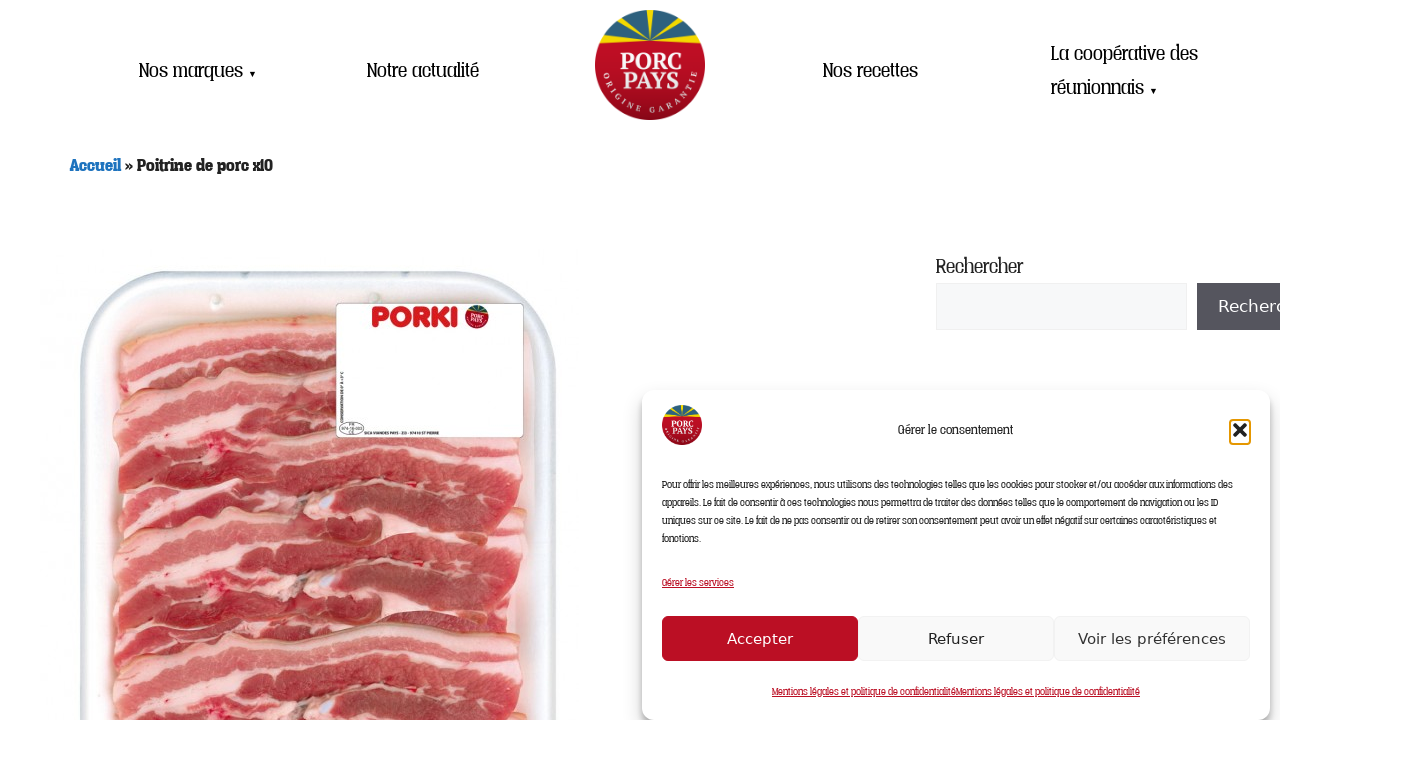

--- FILE ---
content_type: text/html; charset=UTF-8
request_url: https://www.porcpays.com/produit/poitrine-x10/
body_size: 17995
content:
<!DOCTYPE html>
<html lang="fr-FR">
<head>
	<meta charset="UTF-8">
	<meta name='robots' content='index, follow, max-image-preview:large, max-snippet:-1, max-video-preview:-1' />
<meta name="viewport" content="width=device-width, initial-scale=1">
	<!-- This site is optimized with the Yoast SEO plugin v26.8 - https://yoast.com/product/yoast-seo-wordpress/ -->
	<title>Poitrine de porc x10 - Porc Pays</title>
	<link rel="canonical" href="https://www.porcpays.com/produit/poitrine-x10/" />
	<meta property="og:locale" content="fr_FR" />
	<meta property="og:type" content="article" />
	<meta property="og:title" content="Poitrine de porc x10 - Porc Pays" />
	<meta property="og:url" content="https://www.porcpays.com/produit/poitrine-x10/" />
	<meta property="og:site_name" content="Porc Pays" />
	<meta property="article:modified_time" content="2024-11-04T10:26:31+00:00" />
	<meta property="og:image" content="https://www.porcpays.com/wp-content/uploads/2024/02/c8mnot5gtiq1q4px675axikix.jpg" />
	<meta property="og:image:width" content="539" />
	<meta property="og:image:height" content="723" />
	<meta property="og:image:type" content="image/jpeg" />
	<meta name="twitter:card" content="summary_large_image" />
	<meta name="twitter:label1" content="Durée de lecture estimée" />
	<meta name="twitter:data1" content="1 minute" />
	<script type="application/ld+json" class="yoast-schema-graph">{"@context":"https://schema.org","@graph":[{"@type":"WebPage","@id":"https://www.porcpays.com/produit/poitrine-x10/","url":"https://www.porcpays.com/produit/poitrine-x10/","name":"Poitrine de porc x10 - Porc Pays","isPartOf":{"@id":"https://www.porcpays.com/#website"},"primaryImageOfPage":{"@id":"https://www.porcpays.com/produit/poitrine-x10/#primaryimage"},"image":{"@id":"https://www.porcpays.com/produit/poitrine-x10/#primaryimage"},"thumbnailUrl":"https://www.porcpays.com/wp-content/uploads/2024/02/c8mnot5gtiq1q4px675axikix.jpg","datePublished":"2024-02-26T12:30:42+00:00","dateModified":"2024-11-04T10:26:31+00:00","breadcrumb":{"@id":"https://www.porcpays.com/produit/poitrine-x10/#breadcrumb"},"inLanguage":"fr-FR","potentialAction":[{"@type":"ReadAction","target":["https://www.porcpays.com/produit/poitrine-x10/"]}]},{"@type":"ImageObject","inLanguage":"fr-FR","@id":"https://www.porcpays.com/produit/poitrine-x10/#primaryimage","url":"https://www.porcpays.com/wp-content/uploads/2024/02/c8mnot5gtiq1q4px675axikix.jpg","contentUrl":"https://www.porcpays.com/wp-content/uploads/2024/02/c8mnot5gtiq1q4px675axikix.jpg","width":539,"height":723},{"@type":"BreadcrumbList","@id":"https://www.porcpays.com/produit/poitrine-x10/#breadcrumb","itemListElement":[{"@type":"ListItem","position":1,"name":"Accueil","item":"https://www.porcpays.com/"},{"@type":"ListItem","position":2,"name":"Poitrine de porc x10"}]},{"@type":"WebSite","@id":"https://www.porcpays.com/#website","url":"https://www.porcpays.com/","name":"Porc Pays","description":"","publisher":{"@id":"https://www.porcpays.com/#organization"},"potentialAction":[{"@type":"SearchAction","target":{"@type":"EntryPoint","urlTemplate":"https://www.porcpays.com/?s={search_term_string}"},"query-input":{"@type":"PropertyValueSpecification","valueRequired":true,"valueName":"search_term_string"}}],"inLanguage":"fr-FR"},{"@type":"Organization","@id":"https://www.porcpays.com/#organization","name":"Porc Pays","url":"https://www.porcpays.com/","logo":{"@type":"ImageObject","inLanguage":"fr-FR","@id":"https://www.porcpays.com/#/schema/logo/image/","url":"https://www.porcpays.com/wp-content/uploads/2024/02/logo.png","contentUrl":"https://www.porcpays.com/wp-content/uploads/2024/02/logo.png","width":250,"height":250,"caption":"Porc Pays"},"image":{"@id":"https://www.porcpays.com/#/schema/logo/image/"}}]}</script>
	<!-- / Yoast SEO plugin. -->


<link rel="alternate" type="application/rss+xml" title="Porc Pays &raquo; Flux" href="https://www.porcpays.com/feed/" />
<link rel="alternate" type="application/rss+xml" title="Porc Pays &raquo; Flux des commentaires" href="https://www.porcpays.com/comments/feed/" />
<link rel="alternate" title="oEmbed (JSON)" type="application/json+oembed" href="https://www.porcpays.com/wp-json/oembed/1.0/embed?url=https%3A%2F%2Fwww.porcpays.com%2Fproduit%2Fpoitrine-x10%2F" />
<link rel="alternate" title="oEmbed (XML)" type="text/xml+oembed" href="https://www.porcpays.com/wp-json/oembed/1.0/embed?url=https%3A%2F%2Fwww.porcpays.com%2Fproduit%2Fpoitrine-x10%2F&#038;format=xml" />
<style id='wp-img-auto-sizes-contain-inline-css'>
img:is([sizes=auto i],[sizes^="auto," i]){contain-intrinsic-size:3000px 1500px}
/*# sourceURL=wp-img-auto-sizes-contain-inline-css */
</style>
<style id='wp-emoji-styles-inline-css'>

	img.wp-smiley, img.emoji {
		display: inline !important;
		border: none !important;
		box-shadow: none !important;
		height: 1em !important;
		width: 1em !important;
		margin: 0 0.07em !important;
		vertical-align: -0.1em !important;
		background: none !important;
		padding: 0 !important;
	}
/*# sourceURL=wp-emoji-styles-inline-css */
</style>
<link rel='stylesheet' id='wp-block-library-css' href='https://www.porcpays.com/wp-includes/css/dist/block-library/style.min.css?ver=6.9' media='all' />
<style id='classic-theme-styles-inline-css'>
/*! This file is auto-generated */
.wp-block-button__link{color:#fff;background-color:#32373c;border-radius:9999px;box-shadow:none;text-decoration:none;padding:calc(.667em + 2px) calc(1.333em + 2px);font-size:1.125em}.wp-block-file__button{background:#32373c;color:#fff;text-decoration:none}
/*# sourceURL=/wp-includes/css/classic-themes.min.css */
</style>
<style id='global-styles-inline-css'>
:root{--wp--preset--aspect-ratio--square: 1;--wp--preset--aspect-ratio--4-3: 4/3;--wp--preset--aspect-ratio--3-4: 3/4;--wp--preset--aspect-ratio--3-2: 3/2;--wp--preset--aspect-ratio--2-3: 2/3;--wp--preset--aspect-ratio--16-9: 16/9;--wp--preset--aspect-ratio--9-16: 9/16;--wp--preset--color--black: #000000;--wp--preset--color--cyan-bluish-gray: #abb8c3;--wp--preset--color--white: #ffffff;--wp--preset--color--pale-pink: #f78da7;--wp--preset--color--vivid-red: #cf2e2e;--wp--preset--color--luminous-vivid-orange: #ff6900;--wp--preset--color--luminous-vivid-amber: #fcb900;--wp--preset--color--light-green-cyan: #7bdcb5;--wp--preset--color--vivid-green-cyan: #00d084;--wp--preset--color--pale-cyan-blue: #8ed1fc;--wp--preset--color--vivid-cyan-blue: #0693e3;--wp--preset--color--vivid-purple: #9b51e0;--wp--preset--color--contrast: var(--contrast);--wp--preset--color--contrast-2: var(--contrast-2);--wp--preset--color--contrast-3: var(--contrast-3);--wp--preset--color--base: var(--base);--wp--preset--color--base-2: var(--base-2);--wp--preset--color--base-3: var(--base-3);--wp--preset--color--accent: var(--accent);--wp--preset--gradient--vivid-cyan-blue-to-vivid-purple: linear-gradient(135deg,rgb(6,147,227) 0%,rgb(155,81,224) 100%);--wp--preset--gradient--light-green-cyan-to-vivid-green-cyan: linear-gradient(135deg,rgb(122,220,180) 0%,rgb(0,208,130) 100%);--wp--preset--gradient--luminous-vivid-amber-to-luminous-vivid-orange: linear-gradient(135deg,rgb(252,185,0) 0%,rgb(255,105,0) 100%);--wp--preset--gradient--luminous-vivid-orange-to-vivid-red: linear-gradient(135deg,rgb(255,105,0) 0%,rgb(207,46,46) 100%);--wp--preset--gradient--very-light-gray-to-cyan-bluish-gray: linear-gradient(135deg,rgb(238,238,238) 0%,rgb(169,184,195) 100%);--wp--preset--gradient--cool-to-warm-spectrum: linear-gradient(135deg,rgb(74,234,220) 0%,rgb(151,120,209) 20%,rgb(207,42,186) 40%,rgb(238,44,130) 60%,rgb(251,105,98) 80%,rgb(254,248,76) 100%);--wp--preset--gradient--blush-light-purple: linear-gradient(135deg,rgb(255,206,236) 0%,rgb(152,150,240) 100%);--wp--preset--gradient--blush-bordeaux: linear-gradient(135deg,rgb(254,205,165) 0%,rgb(254,45,45) 50%,rgb(107,0,62) 100%);--wp--preset--gradient--luminous-dusk: linear-gradient(135deg,rgb(255,203,112) 0%,rgb(199,81,192) 50%,rgb(65,88,208) 100%);--wp--preset--gradient--pale-ocean: linear-gradient(135deg,rgb(255,245,203) 0%,rgb(182,227,212) 50%,rgb(51,167,181) 100%);--wp--preset--gradient--electric-grass: linear-gradient(135deg,rgb(202,248,128) 0%,rgb(113,206,126) 100%);--wp--preset--gradient--midnight: linear-gradient(135deg,rgb(2,3,129) 0%,rgb(40,116,252) 100%);--wp--preset--font-size--small: 13px;--wp--preset--font-size--medium: 20px;--wp--preset--font-size--large: 36px;--wp--preset--font-size--x-large: 42px;--wp--preset--spacing--20: 0.44rem;--wp--preset--spacing--30: 0.67rem;--wp--preset--spacing--40: 1rem;--wp--preset--spacing--50: 1.5rem;--wp--preset--spacing--60: 2.25rem;--wp--preset--spacing--70: 3.38rem;--wp--preset--spacing--80: 5.06rem;--wp--preset--shadow--natural: 6px 6px 9px rgba(0, 0, 0, 0.2);--wp--preset--shadow--deep: 12px 12px 50px rgba(0, 0, 0, 0.4);--wp--preset--shadow--sharp: 6px 6px 0px rgba(0, 0, 0, 0.2);--wp--preset--shadow--outlined: 6px 6px 0px -3px rgb(255, 255, 255), 6px 6px rgb(0, 0, 0);--wp--preset--shadow--crisp: 6px 6px 0px rgb(0, 0, 0);}:where(.is-layout-flex){gap: 0.5em;}:where(.is-layout-grid){gap: 0.5em;}body .is-layout-flex{display: flex;}.is-layout-flex{flex-wrap: wrap;align-items: center;}.is-layout-flex > :is(*, div){margin: 0;}body .is-layout-grid{display: grid;}.is-layout-grid > :is(*, div){margin: 0;}:where(.wp-block-columns.is-layout-flex){gap: 2em;}:where(.wp-block-columns.is-layout-grid){gap: 2em;}:where(.wp-block-post-template.is-layout-flex){gap: 1.25em;}:where(.wp-block-post-template.is-layout-grid){gap: 1.25em;}.has-black-color{color: var(--wp--preset--color--black) !important;}.has-cyan-bluish-gray-color{color: var(--wp--preset--color--cyan-bluish-gray) !important;}.has-white-color{color: var(--wp--preset--color--white) !important;}.has-pale-pink-color{color: var(--wp--preset--color--pale-pink) !important;}.has-vivid-red-color{color: var(--wp--preset--color--vivid-red) !important;}.has-luminous-vivid-orange-color{color: var(--wp--preset--color--luminous-vivid-orange) !important;}.has-luminous-vivid-amber-color{color: var(--wp--preset--color--luminous-vivid-amber) !important;}.has-light-green-cyan-color{color: var(--wp--preset--color--light-green-cyan) !important;}.has-vivid-green-cyan-color{color: var(--wp--preset--color--vivid-green-cyan) !important;}.has-pale-cyan-blue-color{color: var(--wp--preset--color--pale-cyan-blue) !important;}.has-vivid-cyan-blue-color{color: var(--wp--preset--color--vivid-cyan-blue) !important;}.has-vivid-purple-color{color: var(--wp--preset--color--vivid-purple) !important;}.has-black-background-color{background-color: var(--wp--preset--color--black) !important;}.has-cyan-bluish-gray-background-color{background-color: var(--wp--preset--color--cyan-bluish-gray) !important;}.has-white-background-color{background-color: var(--wp--preset--color--white) !important;}.has-pale-pink-background-color{background-color: var(--wp--preset--color--pale-pink) !important;}.has-vivid-red-background-color{background-color: var(--wp--preset--color--vivid-red) !important;}.has-luminous-vivid-orange-background-color{background-color: var(--wp--preset--color--luminous-vivid-orange) !important;}.has-luminous-vivid-amber-background-color{background-color: var(--wp--preset--color--luminous-vivid-amber) !important;}.has-light-green-cyan-background-color{background-color: var(--wp--preset--color--light-green-cyan) !important;}.has-vivid-green-cyan-background-color{background-color: var(--wp--preset--color--vivid-green-cyan) !important;}.has-pale-cyan-blue-background-color{background-color: var(--wp--preset--color--pale-cyan-blue) !important;}.has-vivid-cyan-blue-background-color{background-color: var(--wp--preset--color--vivid-cyan-blue) !important;}.has-vivid-purple-background-color{background-color: var(--wp--preset--color--vivid-purple) !important;}.has-black-border-color{border-color: var(--wp--preset--color--black) !important;}.has-cyan-bluish-gray-border-color{border-color: var(--wp--preset--color--cyan-bluish-gray) !important;}.has-white-border-color{border-color: var(--wp--preset--color--white) !important;}.has-pale-pink-border-color{border-color: var(--wp--preset--color--pale-pink) !important;}.has-vivid-red-border-color{border-color: var(--wp--preset--color--vivid-red) !important;}.has-luminous-vivid-orange-border-color{border-color: var(--wp--preset--color--luminous-vivid-orange) !important;}.has-luminous-vivid-amber-border-color{border-color: var(--wp--preset--color--luminous-vivid-amber) !important;}.has-light-green-cyan-border-color{border-color: var(--wp--preset--color--light-green-cyan) !important;}.has-vivid-green-cyan-border-color{border-color: var(--wp--preset--color--vivid-green-cyan) !important;}.has-pale-cyan-blue-border-color{border-color: var(--wp--preset--color--pale-cyan-blue) !important;}.has-vivid-cyan-blue-border-color{border-color: var(--wp--preset--color--vivid-cyan-blue) !important;}.has-vivid-purple-border-color{border-color: var(--wp--preset--color--vivid-purple) !important;}.has-vivid-cyan-blue-to-vivid-purple-gradient-background{background: var(--wp--preset--gradient--vivid-cyan-blue-to-vivid-purple) !important;}.has-light-green-cyan-to-vivid-green-cyan-gradient-background{background: var(--wp--preset--gradient--light-green-cyan-to-vivid-green-cyan) !important;}.has-luminous-vivid-amber-to-luminous-vivid-orange-gradient-background{background: var(--wp--preset--gradient--luminous-vivid-amber-to-luminous-vivid-orange) !important;}.has-luminous-vivid-orange-to-vivid-red-gradient-background{background: var(--wp--preset--gradient--luminous-vivid-orange-to-vivid-red) !important;}.has-very-light-gray-to-cyan-bluish-gray-gradient-background{background: var(--wp--preset--gradient--very-light-gray-to-cyan-bluish-gray) !important;}.has-cool-to-warm-spectrum-gradient-background{background: var(--wp--preset--gradient--cool-to-warm-spectrum) !important;}.has-blush-light-purple-gradient-background{background: var(--wp--preset--gradient--blush-light-purple) !important;}.has-blush-bordeaux-gradient-background{background: var(--wp--preset--gradient--blush-bordeaux) !important;}.has-luminous-dusk-gradient-background{background: var(--wp--preset--gradient--luminous-dusk) !important;}.has-pale-ocean-gradient-background{background: var(--wp--preset--gradient--pale-ocean) !important;}.has-electric-grass-gradient-background{background: var(--wp--preset--gradient--electric-grass) !important;}.has-midnight-gradient-background{background: var(--wp--preset--gradient--midnight) !important;}.has-small-font-size{font-size: var(--wp--preset--font-size--small) !important;}.has-medium-font-size{font-size: var(--wp--preset--font-size--medium) !important;}.has-large-font-size{font-size: var(--wp--preset--font-size--large) !important;}.has-x-large-font-size{font-size: var(--wp--preset--font-size--x-large) !important;}
:where(.wp-block-post-template.is-layout-flex){gap: 1.25em;}:where(.wp-block-post-template.is-layout-grid){gap: 1.25em;}
:where(.wp-block-term-template.is-layout-flex){gap: 1.25em;}:where(.wp-block-term-template.is-layout-grid){gap: 1.25em;}
:where(.wp-block-columns.is-layout-flex){gap: 2em;}:where(.wp-block-columns.is-layout-grid){gap: 2em;}
:root :where(.wp-block-pullquote){font-size: 1.5em;line-height: 1.6;}
/*# sourceURL=global-styles-inline-css */
</style>
<link rel='stylesheet' id='cmplz-general-css' href='https://www.porcpays.com/wp-content/plugins/complianz-gdpr/assets/css/cookieblocker.min.css?ver=1768972240' media='all' />
<link rel='stylesheet' id='generate-style-css' href='https://www.porcpays.com/wp-content/themes/generatepress/assets/css/main.min.css?ver=3.6.1' media='all' />
<style id='generate-style-inline-css'>
body{background-color:var(--base-2);color:var(--contrast);}a{color:var(--accent);}a:hover, a:focus, a:active{color:var(--contrast);}.grid-container{max-width:2000px;}.wp-block-group__inner-container{max-width:2000px;margin-left:auto;margin-right:auto;}:root{--contrast:#222222;--contrast-2:#575760;--contrast-3:#b2b2be;--base:#f0f0f0;--base-2:#f7f8f9;--base-3:#ffffff;--accent:#1e73be;}:root .has-contrast-color{color:var(--contrast);}:root .has-contrast-background-color{background-color:var(--contrast);}:root .has-contrast-2-color{color:var(--contrast-2);}:root .has-contrast-2-background-color{background-color:var(--contrast-2);}:root .has-contrast-3-color{color:var(--contrast-3);}:root .has-contrast-3-background-color{background-color:var(--contrast-3);}:root .has-base-color{color:var(--base);}:root .has-base-background-color{background-color:var(--base);}:root .has-base-2-color{color:var(--base-2);}:root .has-base-2-background-color{background-color:var(--base-2);}:root .has-base-3-color{color:var(--base-3);}:root .has-base-3-background-color{background-color:var(--base-3);}:root .has-accent-color{color:var(--accent);}:root .has-accent-background-color{background-color:var(--accent);}.top-bar{background-color:#636363;color:#ffffff;}.top-bar a{color:#ffffff;}.top-bar a:hover{color:#303030;}.site-header{background-color:var(--base-3);}.main-title a,.main-title a:hover{color:var(--contrast);}.site-description{color:var(--contrast-2);}.mobile-menu-control-wrapper .menu-toggle,.mobile-menu-control-wrapper .menu-toggle:hover,.mobile-menu-control-wrapper .menu-toggle:focus,.has-inline-mobile-toggle #site-navigation.toggled{background-color:rgba(0, 0, 0, 0.02);}.main-navigation,.main-navigation ul ul{background-color:var(--base-3);}.main-navigation .main-nav ul li a, .main-navigation .menu-toggle, .main-navigation .menu-bar-items{color:var(--contrast);}.main-navigation .main-nav ul li:not([class*="current-menu-"]):hover > a, .main-navigation .main-nav ul li:not([class*="current-menu-"]):focus > a, .main-navigation .main-nav ul li.sfHover:not([class*="current-menu-"]) > a, .main-navigation .menu-bar-item:hover > a, .main-navigation .menu-bar-item.sfHover > a{color:var(--accent);}button.menu-toggle:hover,button.menu-toggle:focus{color:var(--contrast);}.main-navigation .main-nav ul li[class*="current-menu-"] > a{color:var(--accent);}.navigation-search input[type="search"],.navigation-search input[type="search"]:active, .navigation-search input[type="search"]:focus, .main-navigation .main-nav ul li.search-item.active > a, .main-navigation .menu-bar-items .search-item.active > a{color:var(--accent);}.main-navigation ul ul{background-color:var(--base);}.separate-containers .inside-article, .separate-containers .comments-area, .separate-containers .page-header, .one-container .container, .separate-containers .paging-navigation, .inside-page-header{background-color:var(--base-3);}.entry-title a{color:var(--contrast);}.entry-title a:hover{color:var(--contrast-2);}.entry-meta{color:var(--contrast-2);}.sidebar .widget{background-color:var(--base-3);}.footer-widgets{background-color:var(--base-3);}.site-info{background-color:var(--base-3);}input[type="text"],input[type="email"],input[type="url"],input[type="password"],input[type="search"],input[type="tel"],input[type="number"],textarea,select{color:var(--contrast);background-color:var(--base-2);border-color:var(--base);}input[type="text"]:focus,input[type="email"]:focus,input[type="url"]:focus,input[type="password"]:focus,input[type="search"]:focus,input[type="tel"]:focus,input[type="number"]:focus,textarea:focus,select:focus{color:var(--contrast);background-color:var(--base-2);border-color:var(--contrast-3);}button,html input[type="button"],input[type="reset"],input[type="submit"],a.button,a.wp-block-button__link:not(.has-background){color:#ffffff;background-color:#55555e;}button:hover,html input[type="button"]:hover,input[type="reset"]:hover,input[type="submit"]:hover,a.button:hover,button:focus,html input[type="button"]:focus,input[type="reset"]:focus,input[type="submit"]:focus,a.button:focus,a.wp-block-button__link:not(.has-background):active,a.wp-block-button__link:not(.has-background):focus,a.wp-block-button__link:not(.has-background):hover{color:#ffffff;background-color:#3f4047;}a.generate-back-to-top{background-color:rgba( 0,0,0,0.4 );color:#ffffff;}a.generate-back-to-top:hover,a.generate-back-to-top:focus{background-color:rgba( 0,0,0,0.6 );color:#ffffff;}:root{--gp-search-modal-bg-color:var(--base-3);--gp-search-modal-text-color:var(--contrast);--gp-search-modal-overlay-bg-color:rgba(0,0,0,0.2);}@media (max-width:768px){.main-navigation .menu-bar-item:hover > a, .main-navigation .menu-bar-item.sfHover > a{background:none;color:var(--contrast);}}.nav-below-header .main-navigation .inside-navigation.grid-container, .nav-above-header .main-navigation .inside-navigation.grid-container{padding:0px 20px 0px 20px;}.site-main .wp-block-group__inner-container{padding:40px;}.separate-containers .paging-navigation{padding-top:20px;padding-bottom:20px;}.entry-content .alignwide, body:not(.no-sidebar) .entry-content .alignfull{margin-left:-40px;width:calc(100% + 80px);max-width:calc(100% + 80px);}.rtl .menu-item-has-children .dropdown-menu-toggle{padding-left:20px;}.rtl .main-navigation .main-nav ul li.menu-item-has-children > a{padding-right:20px;}@media (max-width:768px){.separate-containers .inside-article, .separate-containers .comments-area, .separate-containers .page-header, .separate-containers .paging-navigation, .one-container .site-content, .inside-page-header{padding:30px;}.site-main .wp-block-group__inner-container{padding:30px;}.inside-top-bar{padding-right:30px;padding-left:30px;}.inside-header{padding-right:30px;padding-left:30px;}.widget-area .widget{padding-top:30px;padding-right:30px;padding-bottom:30px;padding-left:30px;}.footer-widgets-container{padding-top:30px;padding-right:30px;padding-bottom:30px;padding-left:30px;}.inside-site-info{padding-right:30px;padding-left:30px;}.entry-content .alignwide, body:not(.no-sidebar) .entry-content .alignfull{margin-left:-30px;width:calc(100% + 60px);max-width:calc(100% + 60px);}.one-container .site-main .paging-navigation{margin-bottom:20px;}}/* End cached CSS */.is-right-sidebar{width:30%;}.is-left-sidebar{width:30%;}.site-content .content-area{width:70%;}@media (max-width:768px){.main-navigation .menu-toggle,.sidebar-nav-mobile:not(#sticky-placeholder){display:block;}.main-navigation ul,.gen-sidebar-nav,.main-navigation:not(.slideout-navigation):not(.toggled) .main-nav > ul,.has-inline-mobile-toggle #site-navigation .inside-navigation > *:not(.navigation-search):not(.main-nav){display:none;}.nav-align-right .inside-navigation,.nav-align-center .inside-navigation{justify-content:space-between;}.has-inline-mobile-toggle .mobile-menu-control-wrapper{display:flex;flex-wrap:wrap;}.has-inline-mobile-toggle .inside-header{flex-direction:row;text-align:left;flex-wrap:wrap;}.has-inline-mobile-toggle .header-widget,.has-inline-mobile-toggle #site-navigation{flex-basis:100%;}.nav-float-left .has-inline-mobile-toggle #site-navigation{order:10;}}
.elementor-template-full-width .site-content{display:block;}
/*# sourceURL=generate-style-inline-css */
</style>
<link rel='stylesheet' id='elementor-frontend-css' href='https://www.porcpays.com/wp-content/plugins/elementor/assets/css/frontend.min.css?ver=3.34.2' media='all' />
<link rel='stylesheet' id='widget-image-css' href='https://www.porcpays.com/wp-content/plugins/elementor/assets/css/widget-image.min.css?ver=3.34.2' media='all' />
<link rel='stylesheet' id='widget-nav-menu-css' href='https://www.porcpays.com/wp-content/plugins/elementor-pro/assets/css/widget-nav-menu.min.css?ver=3.30.1' media='all' />
<link rel='stylesheet' id='widget-breadcrumbs-css' href='https://www.porcpays.com/wp-content/plugins/elementor-pro/assets/css/widget-breadcrumbs.min.css?ver=3.30.1' media='all' />
<link rel='stylesheet' id='widget-heading-css' href='https://www.porcpays.com/wp-content/plugins/elementor/assets/css/widget-heading.min.css?ver=3.34.2' media='all' />
<link rel='stylesheet' id='widget-icon-list-css' href='https://www.porcpays.com/wp-content/plugins/elementor/assets/css/widget-icon-list.min.css?ver=3.34.2' media='all' />
<link rel='stylesheet' id='elementor-post-6-css' href='https://www.porcpays.com/wp-content/uploads/elementor/css/post-6.css?ver=1768972947' media='all' />
<link rel='stylesheet' id='Hello World-css' href='https://www.porcpays.com/wp-content/plugins/havas-elementor-widgets/css/hello-world.css?ver=6.9' media='all' />
<link rel='stylesheet' id='Header Menu-css' href='https://www.porcpays.com/wp-content/plugins/havas-elementor-widgets/css/header-menu.css?ver=6.9' media='all' />
<link rel='stylesheet' id='Last Content-css' href='https://www.porcpays.com/wp-content/plugins/havas-elementor-widgets/css/last-content.css?ver=6.9' media='all' />
<link rel='stylesheet' id='Logo Carrousel-css' href='https://www.porcpays.com/wp-content/plugins/havas-elementor-widgets/css/logo-carrousel.css?ver=6.9' media='all' />
<link rel='stylesheet' id='FullScreen Image Grid-css' href='https://www.porcpays.com/wp-content/plugins/havas-elementor-widgets/css/fullscreen-image-grid.css?ver=6.9' media='all' />
<link rel='stylesheet' id='Related Products-css' href='https://www.porcpays.com/wp-content/plugins/havas-elementor-widgets/css/related-products.css?ver=6.9' media='all' />
<link rel='stylesheet' id='Search Bar-css' href='https://www.porcpays.com/wp-content/plugins/havas-elementor-widgets/css/search-bar.css?ver=6.9' media='all' />
<link rel='stylesheet' id='Filter Button-css' href='https://www.porcpays.com/wp-content/plugins/havas-elementor-widgets/css/filter-button.css?ver=6.9' media='all' />
<link rel='stylesheet' id='Recette Grid-css' href='https://www.porcpays.com/wp-content/plugins/havas-elementor-widgets/css/recette-grid.css?ver=6.9' media='all' />
<link rel='stylesheet' id='Search Result-css' href='https://www.porcpays.com/wp-content/plugins/havas-elementor-widgets/css/search-result.css?ver=6.9' media='all' />
<link rel='stylesheet' id='Owl Carousel-css' href='https://www.porcpays.com/wp-content/plugins/havas-elementor-widgets/lib/owl/css/owl.carousel.min.css?ver=6.9' media='all' />
<link rel='stylesheet' id='Owl Theme-css' href='https://www.porcpays.com/wp-content/plugins/havas-elementor-widgets/lib/owl/css/owl.theme.default.min.css?ver=6.9' media='all' />
<link rel='stylesheet' id='elementor-post-111-css' href='https://www.porcpays.com/wp-content/uploads/elementor/css/post-111.css?ver=1768973002' media='all' />
<link rel='stylesheet' id='elementor-post-239-css' href='https://www.porcpays.com/wp-content/uploads/elementor/css/post-239.css?ver=1768972947' media='all' />
<script src="https://www.porcpays.com/wp-includes/js/jquery/jquery.min.js?ver=3.7.1" id="jquery-core-js"></script>
<script src="https://www.porcpays.com/wp-includes/js/jquery/jquery-migrate.min.js?ver=3.4.1" id="jquery-migrate-js"></script>
<script src="https://www.porcpays.com/wp-content/plugins/havas-elementor-widgets/lib/owl/js/owl.carousel.min.js?ver=6.9" id="owl-carousel-js"></script>
<script src="https://www.porcpays.com/wp-content/plugins/havas-elementor-widgets/js/header-menu.js?ver=6.9" id="header-menu-js"></script>
<script src="https://www.porcpays.com/wp-content/plugins/havas-elementor-widgets/js/logo-carrousel.js?ver=6.9" id="logo-carrousel-js"></script>
<script src="https://www.porcpays.com/wp-content/plugins/havas-elementor-widgets/js/filter-button.js?ver=6.9" id="filter-button-js"></script>
<link rel="https://api.w.org/" href="https://www.porcpays.com/wp-json/" /><link rel="alternate" title="JSON" type="application/json" href="https://www.porcpays.com/wp-json/wp/v2/produit/1060" /><link rel="EditURI" type="application/rsd+xml" title="RSD" href="https://www.porcpays.com/xmlrpc.php?rsd" />
<meta name="generator" content="WordPress 6.9" />
<link rel='shortlink' href='https://www.porcpays.com/?p=1060' />
			<style>.cmplz-hidden {
					display: none !important;
				}</style><meta name="generator" content="Elementor 3.34.2; features: e_font_icon_svg, additional_custom_breakpoints; settings: css_print_method-external, google_font-enabled, font_display-swap">
			<style>
				.e-con.e-parent:nth-of-type(n+4):not(.e-lazyloaded):not(.e-no-lazyload),
				.e-con.e-parent:nth-of-type(n+4):not(.e-lazyloaded):not(.e-no-lazyload) * {
					background-image: none !important;
				}
				@media screen and (max-height: 1024px) {
					.e-con.e-parent:nth-of-type(n+3):not(.e-lazyloaded):not(.e-no-lazyload),
					.e-con.e-parent:nth-of-type(n+3):not(.e-lazyloaded):not(.e-no-lazyload) * {
						background-image: none !important;
					}
				}
				@media screen and (max-height: 640px) {
					.e-con.e-parent:nth-of-type(n+2):not(.e-lazyloaded):not(.e-no-lazyload),
					.e-con.e-parent:nth-of-type(n+2):not(.e-lazyloaded):not(.e-no-lazyload) * {
						background-image: none !important;
					}
				}
			</style>
			<link rel="icon" href="https://www.porcpays.com/wp-content/uploads/2024/02/favicon-32x32-1.png" sizes="32x32" />
<link rel="icon" href="https://www.porcpays.com/wp-content/uploads/2024/02/favicon-32x32-1.png" sizes="192x192" />
<link rel="apple-touch-icon" href="https://www.porcpays.com/wp-content/uploads/2024/02/favicon-32x32-1.png" />
<meta name="msapplication-TileImage" content="https://www.porcpays.com/wp-content/uploads/2024/02/favicon-32x32-1.png" />
</head>

<body data-cmplz=2 class="wp-singular produit-template-default single single-produit postid-1060 wp-custom-logo wp-embed-responsive wp-theme-generatepress right-sidebar nav-float-right separate-containers header-aligned-center dropdown-hover featured-image-active elementor-default elementor-kit-6" itemtype="https://schema.org/Blog" itemscope>
	<a class="screen-reader-text skip-link" href="#content" title="Aller au contenu">Aller au contenu</a>		<div data-elementor-type="header" data-elementor-id="111" class="elementor elementor-111 elementor-location-header" data-elementor-post-type="elementor_library">
			<div class="elementor-element elementor-element-5db0243 e-flex e-con-boxed e-con e-parent" data-id="5db0243" data-element_type="container">
					<div class="e-con-inner">
				<div class="elementor-element elementor-element-12c4dc3 elementor-widget__width-inherit elementor-hidden-tablet elementor-hidden-mobile elementor-widget elementor-widget-Nav Menu" data-id="12c4dc3" data-element_type="widget" data-widget_type="Nav Menu.default">
				<div class="elementor-widget-container">
					    <nav class="header_menu__nav">
      <ul class="header_menu" style="width: 100%;">
                                                                  <li>
              <a href="" class="header_dropdownStart">Nos marques <span class="arrow">&#9660;</span></a>
              <ul class="header_dropdown">
                                  <li><a href="https://www.porcpays.com/nos-marques/porc-pays/">Porc Pays</a></li>
                                  <li><a href="https://www.porcpays.com/marques/le-fleuron-de-la-reunion/">Le Fleuron de La Réunion</a></li>
                                  <li><a href="https://www.porcpays.com/marques/porcidou/">Porcidou</a></li>
                                  <li><a href="https://www.porcpays.com/marques/porki/">Porki</a></li>
                                  <li><a href="https://www.porcpays.com/nos-marques/porc-pays-le-choix-des-charcutiers/">Porc Pays, le choix des charcutiers</a></li>
                              </ul>
            </li>
                                                                                                                                                          <li><a href="https://www.porcpays.com/notre-actualite/">Notre actualité</a></li>
                                                      <li><a href="https://www.porcpays.com"><img width="110" height="110" src="https://www.porcpays.com/wp-content/uploads/2024/02/logo.png"/></a></li>
                                                    <li><a href="https://www.porcpays.com/nos-recettes/">Nos recettes</a></li>
                                                                                    <li>
              <a href="" class="header_dropdownStart">La coopérative des réunionnais <span class="arrow">&#9660;</span></a>
              <ul class="header_dropdown">
                                  <li><a href="https://www.porcpays.com/la-cooperative-des-reunionnais/notre-histoire/">Notre histoire</a></li>
                                  <li><a href="https://www.porcpays.com/la-cooperative-des-reunionnais/notre-organisation/">Notre organisation</a></li>
                                  <li><a href="https://www.porcpays.com/la-cooperative-des-reunionnais/nos-valeurs/">Nos valeurs</a></li>
                                  <li><a href="https://www.porcpays.com/la-cooperative-des-reunionnais/en-quelques-chiffres/">En quelques chiffres</a></li>
                              </ul>
            </li>
                                                                                      </ul>
    </nav>
    				</div>
				</div>
					</div>
				</div>
		<div class="elementor-element elementor-element-3017cc2 elementor-hidden-desktop e-flex e-con-boxed e-con e-parent" data-id="3017cc2" data-element_type="container">
					<div class="e-con-inner">
				<div class="elementor-element elementor-element-2f08361 elementor-widget elementor-widget-theme-site-logo elementor-widget-image" data-id="2f08361" data-element_type="widget" data-widget_type="theme-site-logo.default">
				<div class="elementor-widget-container">
											<a href="https://www.porcpays.com">
			<img width="250" height="250" src="https://www.porcpays.com/wp-content/uploads/2024/02/logo.png" class="attachment-full size-full wp-image-179" alt="" srcset="https://www.porcpays.com/wp-content/uploads/2024/02/logo.png 250w, https://www.porcpays.com/wp-content/uploads/2024/02/logo-150x150.png 150w" sizes="(max-width: 250px) 100vw, 250px" />				</a>
											</div>
				</div>
				<div class="elementor-element elementor-element-ba94cd5 elementor-nav-menu__align-end elementor-nav-menu--stretch elementor-nav-menu--dropdown-tablet elementor-nav-menu__text-align-aside elementor-nav-menu--toggle elementor-nav-menu--burger elementor-widget elementor-widget-nav-menu" data-id="ba94cd5" data-element_type="widget" data-settings="{&quot;layout&quot;:&quot;vertical&quot;,&quot;full_width&quot;:&quot;stretch&quot;,&quot;submenu_icon&quot;:{&quot;value&quot;:&quot;&lt;svg class=\&quot;e-font-icon-svg e-fas-caret-down\&quot; viewBox=\&quot;0 0 320 512\&quot; xmlns=\&quot;http:\/\/www.w3.org\/2000\/svg\&quot;&gt;&lt;path d=\&quot;M31.3 192h257.3c17.8 0 26.7 21.5 14.1 34.1L174.1 354.8c-7.8 7.8-20.5 7.8-28.3 0L17.2 226.1C4.6 213.5 13.5 192 31.3 192z\&quot;&gt;&lt;\/path&gt;&lt;\/svg&gt;&quot;,&quot;library&quot;:&quot;fa-solid&quot;},&quot;toggle&quot;:&quot;burger&quot;}" data-widget_type="nav-menu.default">
				<div class="elementor-widget-container">
								<nav aria-label="Menu" class="elementor-nav-menu--main elementor-nav-menu__container elementor-nav-menu--layout-vertical e--pointer-underline e--animation-fade">
				<ul id="menu-1-ba94cd5" class="elementor-nav-menu sm-vertical"><li class="menu-item menu-item-type-post_type menu-item-object-page menu-item-has-children menu-item-166"><a href="https://www.porcpays.com/nos-marques/" class="elementor-item">Nos marques</a>
<ul class="sub-menu elementor-nav-menu--dropdown">
	<li class="menu-item menu-item-type-post_type menu-item-object-page menu-item-1599"><a href="https://www.porcpays.com/nos-marques/porc-pays/" class="elementor-sub-item">Porc Pays</a></li>
	<li class="menu-item menu-item-type-post_type menu-item-object-marques menu-item-610"><a href="https://www.porcpays.com/marques/le-fleuron-de-la-reunion/" class="elementor-sub-item">Le Fleuron de La Réunion</a></li>
	<li class="menu-item menu-item-type-post_type menu-item-object-marques menu-item-609"><a href="https://www.porcpays.com/marques/porcidou/" class="elementor-sub-item">Porcidou</a></li>
	<li class="menu-item menu-item-type-post_type menu-item-object-marques menu-item-608"><a href="https://www.porcpays.com/marques/porki/" class="elementor-sub-item">Porki</a></li>
	<li class="menu-item menu-item-type-post_type menu-item-object-page menu-item-1615"><a href="https://www.porcpays.com/nos-marques/porc-pays-le-choix-des-charcutiers/" class="elementor-sub-item">Porc Pays, le choix des charcutiers</a></li>
</ul>
</li>
<li class="menu-item menu-item-type-post_type menu-item-object-page menu-item-165"><a href="https://www.porcpays.com/notre-actualite/" class="elementor-item">Notre actualité</a></li>
<li class="menu-item menu-item-type-post_type menu-item-object-page menu-item-164"><a href="https://www.porcpays.com/nos-recettes/" class="elementor-item">Nos recettes</a></li>
<li class="menu-item menu-item-type-post_type menu-item-object-page menu-item-has-children menu-item-174"><a href="https://www.porcpays.com/la-cooperative-des-reunionnais/" class="elementor-item">La coopérative des réunionnais</a>
<ul class="sub-menu elementor-nav-menu--dropdown">
	<li class="menu-item menu-item-type-post_type menu-item-object-page menu-item-178"><a href="https://www.porcpays.com/la-cooperative-des-reunionnais/notre-histoire/" class="elementor-sub-item">Notre histoire</a></li>
	<li class="menu-item menu-item-type-post_type menu-item-object-page menu-item-177"><a href="https://www.porcpays.com/la-cooperative-des-reunionnais/notre-organisation/" class="elementor-sub-item">Notre organisation</a></li>
	<li class="menu-item menu-item-type-post_type menu-item-object-page menu-item-176"><a href="https://www.porcpays.com/la-cooperative-des-reunionnais/nos-valeurs/" class="elementor-sub-item">Nos valeurs</a></li>
	<li class="menu-item menu-item-type-post_type menu-item-object-page menu-item-175"><a href="https://www.porcpays.com/la-cooperative-des-reunionnais/en-quelques-chiffres/" class="elementor-sub-item">En quelques chiffres</a></li>
</ul>
</li>
</ul>			</nav>
					<div class="elementor-menu-toggle" role="button" tabindex="0" aria-label="Permuter le menu" aria-expanded="false">
			<svg aria-hidden="true" role="presentation" class="elementor-menu-toggle__icon--open e-font-icon-svg e-eicon-menu-bar" viewBox="0 0 1000 1000" xmlns="http://www.w3.org/2000/svg"><path d="M104 333H896C929 333 958 304 958 271S929 208 896 208H104C71 208 42 237 42 271S71 333 104 333ZM104 583H896C929 583 958 554 958 521S929 458 896 458H104C71 458 42 487 42 521S71 583 104 583ZM104 833H896C929 833 958 804 958 771S929 708 896 708H104C71 708 42 737 42 771S71 833 104 833Z"></path></svg><svg aria-hidden="true" role="presentation" class="elementor-menu-toggle__icon--close e-font-icon-svg e-eicon-close" viewBox="0 0 1000 1000" xmlns="http://www.w3.org/2000/svg"><path d="M742 167L500 408 258 167C246 154 233 150 217 150 196 150 179 158 167 167 154 179 150 196 150 212 150 229 154 242 171 254L408 500 167 742C138 771 138 800 167 829 196 858 225 858 254 829L496 587 738 829C750 842 767 846 783 846 800 846 817 842 829 829 842 817 846 804 846 783 846 767 842 750 829 737L588 500 833 258C863 229 863 200 833 171 804 137 775 137 742 167Z"></path></svg>		</div>
					<nav class="elementor-nav-menu--dropdown elementor-nav-menu__container" aria-hidden="true">
				<ul id="menu-2-ba94cd5" class="elementor-nav-menu sm-vertical"><li class="menu-item menu-item-type-post_type menu-item-object-page menu-item-has-children menu-item-166"><a href="https://www.porcpays.com/nos-marques/" class="elementor-item" tabindex="-1">Nos marques</a>
<ul class="sub-menu elementor-nav-menu--dropdown">
	<li class="menu-item menu-item-type-post_type menu-item-object-page menu-item-1599"><a href="https://www.porcpays.com/nos-marques/porc-pays/" class="elementor-sub-item" tabindex="-1">Porc Pays</a></li>
	<li class="menu-item menu-item-type-post_type menu-item-object-marques menu-item-610"><a href="https://www.porcpays.com/marques/le-fleuron-de-la-reunion/" class="elementor-sub-item" tabindex="-1">Le Fleuron de La Réunion</a></li>
	<li class="menu-item menu-item-type-post_type menu-item-object-marques menu-item-609"><a href="https://www.porcpays.com/marques/porcidou/" class="elementor-sub-item" tabindex="-1">Porcidou</a></li>
	<li class="menu-item menu-item-type-post_type menu-item-object-marques menu-item-608"><a href="https://www.porcpays.com/marques/porki/" class="elementor-sub-item" tabindex="-1">Porki</a></li>
	<li class="menu-item menu-item-type-post_type menu-item-object-page menu-item-1615"><a href="https://www.porcpays.com/nos-marques/porc-pays-le-choix-des-charcutiers/" class="elementor-sub-item" tabindex="-1">Porc Pays, le choix des charcutiers</a></li>
</ul>
</li>
<li class="menu-item menu-item-type-post_type menu-item-object-page menu-item-165"><a href="https://www.porcpays.com/notre-actualite/" class="elementor-item" tabindex="-1">Notre actualité</a></li>
<li class="menu-item menu-item-type-post_type menu-item-object-page menu-item-164"><a href="https://www.porcpays.com/nos-recettes/" class="elementor-item" tabindex="-1">Nos recettes</a></li>
<li class="menu-item menu-item-type-post_type menu-item-object-page menu-item-has-children menu-item-174"><a href="https://www.porcpays.com/la-cooperative-des-reunionnais/" class="elementor-item" tabindex="-1">La coopérative des réunionnais</a>
<ul class="sub-menu elementor-nav-menu--dropdown">
	<li class="menu-item menu-item-type-post_type menu-item-object-page menu-item-178"><a href="https://www.porcpays.com/la-cooperative-des-reunionnais/notre-histoire/" class="elementor-sub-item" tabindex="-1">Notre histoire</a></li>
	<li class="menu-item menu-item-type-post_type menu-item-object-page menu-item-177"><a href="https://www.porcpays.com/la-cooperative-des-reunionnais/notre-organisation/" class="elementor-sub-item" tabindex="-1">Notre organisation</a></li>
	<li class="menu-item menu-item-type-post_type menu-item-object-page menu-item-176"><a href="https://www.porcpays.com/la-cooperative-des-reunionnais/nos-valeurs/" class="elementor-sub-item" tabindex="-1">Nos valeurs</a></li>
	<li class="menu-item menu-item-type-post_type menu-item-object-page menu-item-175"><a href="https://www.porcpays.com/la-cooperative-des-reunionnais/en-quelques-chiffres/" class="elementor-sub-item" tabindex="-1">En quelques chiffres</a></li>
</ul>
</li>
</ul>			</nav>
						</div>
				</div>
					</div>
				</div>
		<div class="elementor-element elementor-element-1ed068b e-flex e-con-boxed e-con e-parent" data-id="1ed068b" data-element_type="container">
					<div class="e-con-inner">
				<div class="elementor-element elementor-element-dfe52fb elementor-align-left elementor-widget elementor-widget-breadcrumbs" data-id="dfe52fb" data-element_type="widget" data-widget_type="breadcrumbs.default">
				<div class="elementor-widget-container">
					<p id="breadcrumbs"><span><span><a href="https://www.porcpays.com/">Accueil</a></span> » <span class="breadcrumb_last" aria-current="page">Poitrine de porc x10</span></span></p>				</div>
				</div>
					</div>
				</div>
				</div>
		
	<div class="site grid-container container hfeed" id="page">
				<div class="site-content" id="content">
			
	<div class="content-area" id="primary">
		<main class="site-main" id="main">
			
<article id="post-1060" class="post-1060 produit type-produit status-publish has-post-thumbnail hentry marque-porki type_produit-libre-service" itemtype="https://schema.org/CreativeWork" itemscope>
	<div class="inside-article">
				<div class="featured-image page-header-image-single grid-container grid-parent">
			<img width="539" height="723" src="https://www.porcpays.com/wp-content/uploads/2024/02/c8mnot5gtiq1q4px675axikix.jpg" class="attachment-full size-full wp-post-image" alt="" itemprop="image" decoding="async" srcset="https://www.porcpays.com/wp-content/uploads/2024/02/c8mnot5gtiq1q4px675axikix.jpg 539w, https://www.porcpays.com/wp-content/uploads/2024/02/c8mnot5gtiq1q4px675axikix-224x300.jpg 224w" sizes="(max-width: 539px) 100vw, 539px" />		</div>
					<header class="entry-header">
				<h1 class="entry-title" itemprop="headline">Poitrine de porc x10</h1>			</header>
			
		<div class="entry-content" itemprop="text">
					</div>

			</div>
</article>
		</main>
	</div>

	<div class="widget-area sidebar is-right-sidebar" id="right-sidebar">
	<div class="inside-right-sidebar">
		<aside id="block-2" class="widget inner-padding widget_block widget_search"><form role="search" method="get" action="https://www.porcpays.com/" class="wp-block-search__button-outside wp-block-search__text-button wp-block-search"    ><label class="wp-block-search__label" for="wp-block-search__input-1" >Rechercher</label><div class="wp-block-search__inside-wrapper" ><input class="wp-block-search__input" id="wp-block-search__input-1" placeholder="" value="" type="search" name="s" required /><button aria-label="Rechercher" class="wp-block-search__button wp-element-button" type="submit" >Rechercher</button></div></form></aside><aside id="block-3" class="widget inner-padding widget_block"><div class="wp-block-group"><div class="wp-block-group__inner-container is-layout-flow wp-block-group-is-layout-flow"><h2 class="wp-block-heading">Articles récents</h2><ul class="wp-block-latest-posts__list wp-block-latest-posts"><li><a class="wp-block-latest-posts__post-title" href="https://www.porcpays.com/nou-le-local-encore-2-jours-pour-venir-nous-rencontrer/">Nou lé local : encore 2 jours pour venir nous rencontrer</a></li>
<li><a class="wp-block-latest-posts__post-title" href="https://www.porcpays.com/porc-star-decouvrez-le-grand-gagnant/">PORC STAR : découvrez le grand gagnant</a></li>
<li><a class="wp-block-latest-posts__post-title" href="https://www.porcpays.com/defi-accepte-lemission-reunissant-un-eleveur-et-un-influenceur/">DEFI Accepté, l&rsquo;émission réunissant un éleveur et un influenceur</a></li>
<li><a class="wp-block-latest-posts__post-title" href="https://www.porcpays.com/porc-pays-au-salon-nou-le-local/">Porc Pays au salon Nou lé local</a></li>
<li><a class="wp-block-latest-posts__post-title" href="https://www.porcpays.com/nouvelle-campagne-porc-pays-origine-grantie/">Nouvelle campagne PORC PAYS ORIGINE GARANTIE</a></li>
</ul></div></div></aside><aside id="block-4" class="widget inner-padding widget_block"><div class="wp-block-group"><div class="wp-block-group__inner-container is-layout-flow wp-block-group-is-layout-flow"><h2 class="wp-block-heading">Commentaires récents</h2><div class="no-comments wp-block-latest-comments">Aucun commentaire à afficher.</div></div></div></aside>	</div>
</div>

	</div>
</div>


<div class="site-footer">
			<div data-elementor-type="footer" data-elementor-id="239" class="elementor elementor-239 elementor-location-footer" data-elementor-post-type="elementor_library">
			<div class="elementor-element elementor-element-2225873 e-flex e-con-boxed e-con e-parent" data-id="2225873" data-element_type="container" data-settings="{&quot;background_background&quot;:&quot;classic&quot;}">
					<div class="e-con-inner">
		<div class="elementor-element elementor-element-9b8efb7 e-con-full e-flex e-con e-child" data-id="9b8efb7" data-element_type="container">
				<div class="elementor-element elementor-element-73396b6 elementor-widget elementor-widget-heading" data-id="73396b6" data-element_type="widget" data-widget_type="heading.default">
				<div class="elementor-widget-container">
					<h3 class="elementor-heading-title elementor-size-default">NOS RÉSEAUX SOCIAUX</h3>				</div>
				</div>
				<div class="elementor-element elementor-element-d22b0ab elementor-icon-list--layout-inline elementor-align-center elementor-list-item-link-full_width elementor-widget elementor-widget-icon-list" data-id="d22b0ab" data-element_type="widget" data-widget_type="icon-list.default">
				<div class="elementor-widget-container">
							<ul class="elementor-icon-list-items elementor-inline-items">
							<li class="elementor-icon-list-item elementor-inline-item">
											<a href="http://facebook.com/porcpays/">

												<span class="elementor-icon-list-icon">
							<svg aria-hidden="true" class="e-font-icon-svg e-fab-facebook" viewBox="0 0 512 512" xmlns="http://www.w3.org/2000/svg"><path d="M504 256C504 119 393 8 256 8S8 119 8 256c0 123.78 90.69 226.38 209.25 245V327.69h-63V256h63v-54.64c0-62.15 37-96.48 93.67-96.48 27.14 0 55.52 4.84 55.52 4.84v61h-31.28c-30.8 0-40.41 19.12-40.41 38.73V256h68.78l-11 71.69h-57.78V501C413.31 482.38 504 379.78 504 256z"></path></svg>						</span>
										<span class="elementor-icon-list-text"></span>
											</a>
									</li>
								<li class="elementor-icon-list-item elementor-inline-item">
											<a href="https://www.instagram.com/porcpays/">

												<span class="elementor-icon-list-icon">
							<svg aria-hidden="true" class="e-font-icon-svg e-fab-instagram" viewBox="0 0 448 512" xmlns="http://www.w3.org/2000/svg"><path d="M224.1 141c-63.6 0-114.9 51.3-114.9 114.9s51.3 114.9 114.9 114.9S339 319.5 339 255.9 287.7 141 224.1 141zm0 189.6c-41.1 0-74.7-33.5-74.7-74.7s33.5-74.7 74.7-74.7 74.7 33.5 74.7 74.7-33.6 74.7-74.7 74.7zm146.4-194.3c0 14.9-12 26.8-26.8 26.8-14.9 0-26.8-12-26.8-26.8s12-26.8 26.8-26.8 26.8 12 26.8 26.8zm76.1 27.2c-1.7-35.9-9.9-67.7-36.2-93.9-26.2-26.2-58-34.4-93.9-36.2-37-2.1-147.9-2.1-184.9 0-35.8 1.7-67.6 9.9-93.9 36.1s-34.4 58-36.2 93.9c-2.1 37-2.1 147.9 0 184.9 1.7 35.9 9.9 67.7 36.2 93.9s58 34.4 93.9 36.2c37 2.1 147.9 2.1 184.9 0 35.9-1.7 67.7-9.9 93.9-36.2 26.2-26.2 34.4-58 36.2-93.9 2.1-37 2.1-147.8 0-184.8zM398.8 388c-7.8 19.6-22.9 34.7-42.6 42.6-29.5 11.7-99.5 9-132.1 9s-102.7 2.6-132.1-9c-19.6-7.8-34.7-22.9-42.6-42.6-11.7-29.5-9-99.5-9-132.1s-2.6-102.7 9-132.1c7.8-19.6 22.9-34.7 42.6-42.6 29.5-11.7 99.5-9 132.1-9s102.7-2.6 132.1 9c19.6 7.8 34.7 22.9 42.6 42.6 11.7 29.5 9 99.5 9 132.1s2.7 102.7-9 132.1z"></path></svg>						</span>
										<span class="elementor-icon-list-text"></span>
											</a>
									</li>
						</ul>
						</div>
				</div>
		<div class="elementor-element elementor-element-da78110 e-flex e-con-boxed e-con e-child" data-id="da78110" data-element_type="container">
					<div class="e-con-inner">
		<div class="elementor-element elementor-element-66b6f5f e-flex e-con-boxed e-con e-child" data-id="66b6f5f" data-element_type="container">
					<div class="e-con-inner">
				<div class="elementor-element elementor-element-7a8af87 elementor-widget elementor-widget-theme-site-logo elementor-widget-image" data-id="7a8af87" data-element_type="widget" data-widget_type="theme-site-logo.default">
				<div class="elementor-widget-container">
											<a href="https://www.porcpays.com">
			<img width="250" height="250" src="https://www.porcpays.com/wp-content/uploads/2024/02/logo.png" class="attachment-full size-full wp-image-179" alt="" srcset="https://www.porcpays.com/wp-content/uploads/2024/02/logo.png 250w, https://www.porcpays.com/wp-content/uploads/2024/02/logo-150x150.png 150w" sizes="(max-width: 250px) 100vw, 250px" />				</a>
											</div>
				</div>
					</div>
				</div>
		<div class="elementor-element elementor-element-e747e2a e-flex e-con-boxed e-con e-child" data-id="e747e2a" data-element_type="container">
					<div class="e-con-inner">
				<div class="elementor-element elementor-element-0932afa elementor-nav-menu--dropdown-none elementor-widget elementor-widget-nav-menu" data-id="0932afa" data-element_type="widget" data-settings="{&quot;layout&quot;:&quot;vertical&quot;,&quot;submenu_icon&quot;:{&quot;value&quot;:&quot;&lt;svg class=\&quot;e-font-icon-svg e-fas-caret-down\&quot; viewBox=\&quot;0 0 320 512\&quot; xmlns=\&quot;http:\/\/www.w3.org\/2000\/svg\&quot;&gt;&lt;path d=\&quot;M31.3 192h257.3c17.8 0 26.7 21.5 14.1 34.1L174.1 354.8c-7.8 7.8-20.5 7.8-28.3 0L17.2 226.1C4.6 213.5 13.5 192 31.3 192z\&quot;&gt;&lt;\/path&gt;&lt;\/svg&gt;&quot;,&quot;library&quot;:&quot;fa-solid&quot;}}" data-widget_type="nav-menu.default">
				<div class="elementor-widget-container">
								<nav aria-label="Menu" class="elementor-nav-menu--main elementor-nav-menu__container elementor-nav-menu--layout-vertical e--pointer-none">
				<ul id="menu-1-0932afa" class="elementor-nav-menu sm-vertical"><li class="menu-item menu-item-type-post_type menu-item-object-page menu-item-home menu-item-247"><a href="https://www.porcpays.com/" class="elementor-item">Accueil</a></li>
<li class="menu-item menu-item-type-post_type menu-item-object-page menu-item-248"><a href="https://www.porcpays.com/la-cooperative-des-reunionnais/" class="elementor-item">La coopérative des réunionnais</a></li>
<li class="menu-item menu-item-type-post_type menu-item-object-page menu-item-249"><a href="https://www.porcpays.com/nos-eleveurs-vous-racontent/" class="elementor-item">Nos éleveurs vous racontent</a></li>
<li class="menu-item menu-item-type-post_type menu-item-object-page menu-item-250"><a href="https://www.porcpays.com/nos-marques/" class="elementor-item">Nos marques</a></li>
<li class="menu-item menu-item-type-post_type menu-item-object-page menu-item-251"><a href="https://www.porcpays.com/nos-recettes/" class="elementor-item">Nos recettes</a></li>
<li class="menu-item menu-item-type-post_type menu-item-object-page menu-item-252"><a href="https://www.porcpays.com/notre-actualite/" class="elementor-item">Notre actualité</a></li>
<li class="menu-item menu-item-type-post_type menu-item-object-page menu-item-147"><a href="https://www.porcpays.com/nos-marques/porc-pays/" class="elementor-item">Porc Pays</a></li>
<li class="menu-item menu-item-type-custom menu-item-object-custom menu-item-253"><a href="http://extranet.porcpays.com/" class="elementor-item">Accès éleveurs</a></li>
</ul>			</nav>
						<nav class="elementor-nav-menu--dropdown elementor-nav-menu__container" aria-hidden="true">
				<ul id="menu-2-0932afa" class="elementor-nav-menu sm-vertical"><li class="menu-item menu-item-type-post_type menu-item-object-page menu-item-home menu-item-247"><a href="https://www.porcpays.com/" class="elementor-item" tabindex="-1">Accueil</a></li>
<li class="menu-item menu-item-type-post_type menu-item-object-page menu-item-248"><a href="https://www.porcpays.com/la-cooperative-des-reunionnais/" class="elementor-item" tabindex="-1">La coopérative des réunionnais</a></li>
<li class="menu-item menu-item-type-post_type menu-item-object-page menu-item-249"><a href="https://www.porcpays.com/nos-eleveurs-vous-racontent/" class="elementor-item" tabindex="-1">Nos éleveurs vous racontent</a></li>
<li class="menu-item menu-item-type-post_type menu-item-object-page menu-item-250"><a href="https://www.porcpays.com/nos-marques/" class="elementor-item" tabindex="-1">Nos marques</a></li>
<li class="menu-item menu-item-type-post_type menu-item-object-page menu-item-251"><a href="https://www.porcpays.com/nos-recettes/" class="elementor-item" tabindex="-1">Nos recettes</a></li>
<li class="menu-item menu-item-type-post_type menu-item-object-page menu-item-252"><a href="https://www.porcpays.com/notre-actualite/" class="elementor-item" tabindex="-1">Notre actualité</a></li>
<li class="menu-item menu-item-type-post_type menu-item-object-page menu-item-147"><a href="https://www.porcpays.com/nos-marques/porc-pays/" class="elementor-item" tabindex="-1">Porc Pays</a></li>
<li class="menu-item menu-item-type-custom menu-item-object-custom menu-item-253"><a href="http://extranet.porcpays.com/" class="elementor-item" tabindex="-1">Accès éleveurs</a></li>
</ul>			</nav>
						</div>
				</div>
					</div>
				</div>
		<div class="elementor-element elementor-element-d7b27d5 e-flex e-con-boxed e-con e-child" data-id="d7b27d5" data-element_type="container">
					<div class="e-con-inner">
		<div class="elementor-element elementor-element-7566ca6 e-flex e-con-boxed e-con e-child" data-id="7566ca6" data-element_type="container">
					<div class="e-con-inner">
				<div class="elementor-element elementor-element-07a1673 elementor-widget elementor-widget-heading" data-id="07a1673" data-element_type="widget" data-widget_type="heading.default">
				<div class="elementor-widget-container">
					<h3 class="elementor-heading-title elementor-size-default">Servie consommateurs</h3>				</div>
				</div>
				<div class="elementor-element elementor-element-e4b8241 elementor-widget elementor-widget-text-editor" data-id="e4b8241" data-element_type="widget" data-widget_type="text-editor.default">
				<div class="elementor-widget-container">
									<p>Tel : +262 02 62 35 71 50</p><p>Fax : +262 02 62 35 71 51</p>								</div>
				</div>
					</div>
				</div>
		<div class="elementor-element elementor-element-468bd46 e-flex e-con-boxed e-con e-child" data-id="468bd46" data-element_type="container">
					<div class="e-con-inner">
				<div class="elementor-element elementor-element-ca82c85 elementor-widget elementor-widget-heading" data-id="ca82c85" data-element_type="widget" data-widget_type="heading.default">
				<div class="elementor-widget-container">
					<h3 class="elementor-heading-title elementor-size-default">C.P.P.R</h3>				</div>
				</div>
				<div class="elementor-element elementor-element-b350f87 elementor-widget elementor-widget-text-editor" data-id="b350f87" data-element_type="widget" data-widget_type="text-editor.default">
				<div class="elementor-widget-container">
									<p>ZI 35 av Charles ISAUTIER</p><p>97410 Saint-Pierre</p>								</div>
				</div>
					</div>
				</div>
					</div>
				</div>
					</div>
				</div>
		<div class="elementor-element elementor-element-c3557f2 e-flex e-con-boxed e-con e-child" data-id="c3557f2" data-element_type="container">
					<div class="e-con-inner">
				<div class="elementor-element elementor-element-1eff5fb elementor-nav-menu__align-center elementor-nav-menu--dropdown-none elementor-widget elementor-widget-nav-menu" data-id="1eff5fb" data-element_type="widget" data-settings="{&quot;layout&quot;:&quot;horizontal&quot;,&quot;submenu_icon&quot;:{&quot;value&quot;:&quot;&lt;svg class=\&quot;e-font-icon-svg e-fas-caret-down\&quot; viewBox=\&quot;0 0 320 512\&quot; xmlns=\&quot;http:\/\/www.w3.org\/2000\/svg\&quot;&gt;&lt;path d=\&quot;M31.3 192h257.3c17.8 0 26.7 21.5 14.1 34.1L174.1 354.8c-7.8 7.8-20.5 7.8-28.3 0L17.2 226.1C4.6 213.5 13.5 192 31.3 192z\&quot;&gt;&lt;\/path&gt;&lt;\/svg&gt;&quot;,&quot;library&quot;:&quot;fa-solid&quot;}}" data-widget_type="nav-menu.default">
				<div class="elementor-widget-container">
								<nav aria-label="Menu" class="elementor-nav-menu--main elementor-nav-menu__container elementor-nav-menu--layout-horizontal e--pointer-none">
				<ul id="menu-1-1eff5fb" class="elementor-nav-menu"><li class="menu-item menu-item-type-custom menu-item-object-custom menu-item-254"><a href="/politique-de-confidentialite/" class="elementor-item">Mentions légales</a></li>
<li class="menu-item menu-item-type-custom menu-item-object-custom menu-item-255"><a href="/politique-de-confidentialite/" class="elementor-item">Politique des cookies</a></li>
<li class="menu-item menu-item-type-custom menu-item-object-custom menu-item-256"><a href="/politique-de-confidentialite/" class="elementor-item">Politique des réseaux sociaux</a></li>
</ul>			</nav>
						<nav class="elementor-nav-menu--dropdown elementor-nav-menu__container" aria-hidden="true">
				<ul id="menu-2-1eff5fb" class="elementor-nav-menu"><li class="menu-item menu-item-type-custom menu-item-object-custom menu-item-254"><a href="/politique-de-confidentialite/" class="elementor-item" tabindex="-1">Mentions légales</a></li>
<li class="menu-item menu-item-type-custom menu-item-object-custom menu-item-255"><a href="/politique-de-confidentialite/" class="elementor-item" tabindex="-1">Politique des cookies</a></li>
<li class="menu-item menu-item-type-custom menu-item-object-custom menu-item-256"><a href="/politique-de-confidentialite/" class="elementor-item" tabindex="-1">Politique des réseaux sociaux</a></li>
</ul>			</nav>
						</div>
				</div>
					</div>
				</div>
				</div>
					</div>
				</div>
				</div>
		</div>

<script type="speculationrules">
{"prefetch":[{"source":"document","where":{"and":[{"href_matches":"/*"},{"not":{"href_matches":["/wp-*.php","/wp-admin/*","/wp-content/uploads/*","/wp-content/*","/wp-content/plugins/*","/wp-content/themes/generatepress/*","/*\\?(.+)"]}},{"not":{"selector_matches":"a[rel~=\"nofollow\"]"}},{"not":{"selector_matches":".no-prefetch, .no-prefetch a"}}]},"eagerness":"conservative"}]}
</script>

<!-- Consent Management powered by Complianz | GDPR/CCPA Cookie Consent https://wordpress.org/plugins/complianz-gdpr -->
<div id="cmplz-cookiebanner-container"><div class="cmplz-cookiebanner cmplz-hidden banner-1 banniere-a optin cmplz-bottom-right cmplz-categories-type-view-preferences" aria-modal="true" data-nosnippet="true" role="dialog" aria-live="polite" aria-labelledby="cmplz-header-1-optin" aria-describedby="cmplz-message-1-optin">
	<div class="cmplz-header">
		<div class="cmplz-logo"><a href="https://www.porcpays.com/" class="custom-logo-link" rel="home"><img width="250" height="250" src="https://www.porcpays.com/wp-content/uploads/2024/02/logo.png" class="custom-logo" alt="Porc Pays" decoding="async" srcset="https://www.porcpays.com/wp-content/uploads/2024/02/logo.png 250w, https://www.porcpays.com/wp-content/uploads/2024/02/logo-150x150.png 150w" sizes="(max-width: 250px) 100vw, 250px" /></a></div>
		<div class="cmplz-title" id="cmplz-header-1-optin">Gérer le consentement</div>
		<div class="cmplz-close" tabindex="0" role="button" aria-label="Fermer la boîte de dialogue">
			<svg aria-hidden="true" focusable="false" data-prefix="fas" data-icon="times" class="svg-inline--fa fa-times fa-w-11" role="img" xmlns="http://www.w3.org/2000/svg" viewBox="0 0 352 512"><path fill="currentColor" d="M242.72 256l100.07-100.07c12.28-12.28 12.28-32.19 0-44.48l-22.24-22.24c-12.28-12.28-32.19-12.28-44.48 0L176 189.28 75.93 89.21c-12.28-12.28-32.19-12.28-44.48 0L9.21 111.45c-12.28 12.28-12.28 32.19 0 44.48L109.28 256 9.21 356.07c-12.28 12.28-12.28 32.19 0 44.48l22.24 22.24c12.28 12.28 32.2 12.28 44.48 0L176 322.72l100.07 100.07c12.28 12.28 32.2 12.28 44.48 0l22.24-22.24c12.28-12.28 12.28-32.19 0-44.48L242.72 256z"></path></svg>
		</div>
	</div>

	<div class="cmplz-divider cmplz-divider-header"></div>
	<div class="cmplz-body">
		<div class="cmplz-message" id="cmplz-message-1-optin">Pour offrir les meilleures expériences, nous utilisons des technologies telles que les cookies pour stocker et/ou accéder aux informations des appareils. Le fait de consentir à ces technologies nous permettra de traiter des données telles que le comportement de navigation ou les ID uniques sur ce site. Le fait de ne pas consentir ou de retirer son consentement peut avoir un effet négatif sur certaines caractéristiques et fonctions.</div>
		<!-- categories start -->
		<div class="cmplz-categories">
			<details class="cmplz-category cmplz-functional" >
				<summary>
						<span class="cmplz-category-header">
							<span class="cmplz-category-title">Fonctionnel</span>
							<span class='cmplz-always-active'>
								<span class="cmplz-banner-checkbox">
									<input type="checkbox"
										   id="cmplz-functional-optin"
										   data-category="cmplz_functional"
										   class="cmplz-consent-checkbox cmplz-functional"
										   size="40"
										   value="1"/>
									<label class="cmplz-label" for="cmplz-functional-optin"><span class="screen-reader-text">Fonctionnel</span></label>
								</span>
								Toujours activé							</span>
							<span class="cmplz-icon cmplz-open">
								<svg xmlns="http://www.w3.org/2000/svg" viewBox="0 0 448 512"  height="18" ><path d="M224 416c-8.188 0-16.38-3.125-22.62-9.375l-192-192c-12.5-12.5-12.5-32.75 0-45.25s32.75-12.5 45.25 0L224 338.8l169.4-169.4c12.5-12.5 32.75-12.5 45.25 0s12.5 32.75 0 45.25l-192 192C240.4 412.9 232.2 416 224 416z"/></svg>
							</span>
						</span>
				</summary>
				<div class="cmplz-description">
					<span class="cmplz-description-functional">L’accès ou le stockage technique est strictement nécessaire dans la finalité d’intérêt légitime de permettre l’utilisation d’un service spécifique explicitement demandé par l’abonné ou l’utilisateur, ou dans le seul but d’effectuer la transmission d’une communication sur un réseau de communications électroniques.</span>
				</div>
			</details>

			<details class="cmplz-category cmplz-preferences" >
				<summary>
						<span class="cmplz-category-header">
							<span class="cmplz-category-title">Préférences</span>
							<span class="cmplz-banner-checkbox">
								<input type="checkbox"
									   id="cmplz-preferences-optin"
									   data-category="cmplz_preferences"
									   class="cmplz-consent-checkbox cmplz-preferences"
									   size="40"
									   value="1"/>
								<label class="cmplz-label" for="cmplz-preferences-optin"><span class="screen-reader-text">Préférences</span></label>
							</span>
							<span class="cmplz-icon cmplz-open">
								<svg xmlns="http://www.w3.org/2000/svg" viewBox="0 0 448 512"  height="18" ><path d="M224 416c-8.188 0-16.38-3.125-22.62-9.375l-192-192c-12.5-12.5-12.5-32.75 0-45.25s32.75-12.5 45.25 0L224 338.8l169.4-169.4c12.5-12.5 32.75-12.5 45.25 0s12.5 32.75 0 45.25l-192 192C240.4 412.9 232.2 416 224 416z"/></svg>
							</span>
						</span>
				</summary>
				<div class="cmplz-description">
					<span class="cmplz-description-preferences">L’accès ou le stockage technique est nécessaire dans la finalité d’intérêt légitime de stocker des préférences qui ne sont pas demandées par l’abonné ou l’internaute.</span>
				</div>
			</details>

			<details class="cmplz-category cmplz-statistics" >
				<summary>
						<span class="cmplz-category-header">
							<span class="cmplz-category-title">Statistiques</span>
							<span class="cmplz-banner-checkbox">
								<input type="checkbox"
									   id="cmplz-statistics-optin"
									   data-category="cmplz_statistics"
									   class="cmplz-consent-checkbox cmplz-statistics"
									   size="40"
									   value="1"/>
								<label class="cmplz-label" for="cmplz-statistics-optin"><span class="screen-reader-text">Statistiques</span></label>
							</span>
							<span class="cmplz-icon cmplz-open">
								<svg xmlns="http://www.w3.org/2000/svg" viewBox="0 0 448 512"  height="18" ><path d="M224 416c-8.188 0-16.38-3.125-22.62-9.375l-192-192c-12.5-12.5-12.5-32.75 0-45.25s32.75-12.5 45.25 0L224 338.8l169.4-169.4c12.5-12.5 32.75-12.5 45.25 0s12.5 32.75 0 45.25l-192 192C240.4 412.9 232.2 416 224 416z"/></svg>
							</span>
						</span>
				</summary>
				<div class="cmplz-description">
					<span class="cmplz-description-statistics">Le stockage ou l’accès technique qui est utilisé exclusivement à des fins statistiques.</span>
					<span class="cmplz-description-statistics-anonymous">Le stockage ou l’accès technique qui est utilisé exclusivement dans des finalités statistiques anonymes. En l’absence d’une assignation à comparaître, d’une conformité volontaire de la part de votre fournisseur d’accès à internet ou d’enregistrements supplémentaires provenant d’une tierce partie, les informations stockées ou extraites à cette seule fin ne peuvent généralement pas être utilisées pour vous identifier.</span>
				</div>
			</details>
			<details class="cmplz-category cmplz-marketing" >
				<summary>
						<span class="cmplz-category-header">
							<span class="cmplz-category-title">Marketing</span>
							<span class="cmplz-banner-checkbox">
								<input type="checkbox"
									   id="cmplz-marketing-optin"
									   data-category="cmplz_marketing"
									   class="cmplz-consent-checkbox cmplz-marketing"
									   size="40"
									   value="1"/>
								<label class="cmplz-label" for="cmplz-marketing-optin"><span class="screen-reader-text">Marketing</span></label>
							</span>
							<span class="cmplz-icon cmplz-open">
								<svg xmlns="http://www.w3.org/2000/svg" viewBox="0 0 448 512"  height="18" ><path d="M224 416c-8.188 0-16.38-3.125-22.62-9.375l-192-192c-12.5-12.5-12.5-32.75 0-45.25s32.75-12.5 45.25 0L224 338.8l169.4-169.4c12.5-12.5 32.75-12.5 45.25 0s12.5 32.75 0 45.25l-192 192C240.4 412.9 232.2 416 224 416z"/></svg>
							</span>
						</span>
				</summary>
				<div class="cmplz-description">
					<span class="cmplz-description-marketing">L’accès ou le stockage technique est nécessaire pour créer des profils d’internautes afin d’envoyer des publicités, ou pour suivre l’utilisateur sur un site web ou sur plusieurs sites web ayant des finalités marketing similaires.</span>
				</div>
			</details>
		</div><!-- categories end -->
			</div>

	<div class="cmplz-links cmplz-information">
		<ul>
			<li><a class="cmplz-link cmplz-manage-options cookie-statement" href="#" data-relative_url="#cmplz-manage-consent-container">Gérer les options</a></li>
			<li><a class="cmplz-link cmplz-manage-third-parties cookie-statement" href="#" data-relative_url="#cmplz-cookies-overview">Gérer les services</a></li>
			<li><a class="cmplz-link cmplz-manage-vendors tcf cookie-statement" href="#" data-relative_url="#cmplz-tcf-wrapper">Gérer {vendor_count} fournisseurs</a></li>
			<li><a class="cmplz-link cmplz-external cmplz-read-more-purposes tcf" target="_blank" rel="noopener noreferrer nofollow" href="https://cookiedatabase.org/tcf/purposes/" aria-label="En savoir plus sur les finalités de TCF de la base de données de cookies">En savoir plus sur ces finalités</a></li>
		</ul>
			</div>

	<div class="cmplz-divider cmplz-footer"></div>

	<div class="cmplz-buttons">
		<button class="cmplz-btn cmplz-accept">Accepter</button>
		<button class="cmplz-btn cmplz-deny">Refuser</button>
		<button class="cmplz-btn cmplz-view-preferences">Voir les préférences</button>
		<button class="cmplz-btn cmplz-save-preferences">Enregistrer les préférences</button>
		<a class="cmplz-btn cmplz-manage-options tcf cookie-statement" href="#" data-relative_url="#cmplz-manage-consent-container">Voir les préférences</a>
			</div>

	
	<div class="cmplz-documents cmplz-links">
		<ul>
			<li><a class="cmplz-link cookie-statement" href="#" data-relative_url="">{title}</a></li>
			<li><a class="cmplz-link privacy-statement" href="#" data-relative_url="">{title}</a></li>
			<li><a class="cmplz-link impressum" href="#" data-relative_url="">{title}</a></li>
		</ul>
			</div>
</div>
</div>
					<div id="cmplz-manage-consent" data-nosnippet="true"><button class="cmplz-btn cmplz-hidden cmplz-manage-consent manage-consent-1">Gérer le consentement</button>

</div><script id="generate-a11y">
!function(){"use strict";if("querySelector"in document&&"addEventListener"in window){var e=document.body;e.addEventListener("pointerdown",(function(){e.classList.add("using-mouse")}),{passive:!0}),e.addEventListener("keydown",(function(){e.classList.remove("using-mouse")}),{passive:!0})}}();
</script>
			<script>
				const lazyloadRunObserver = () => {
					const lazyloadBackgrounds = document.querySelectorAll( `.e-con.e-parent:not(.e-lazyloaded)` );
					const lazyloadBackgroundObserver = new IntersectionObserver( ( entries ) => {
						entries.forEach( ( entry ) => {
							if ( entry.isIntersecting ) {
								let lazyloadBackground = entry.target;
								if( lazyloadBackground ) {
									lazyloadBackground.classList.add( 'e-lazyloaded' );
								}
								lazyloadBackgroundObserver.unobserve( entry.target );
							}
						});
					}, { rootMargin: '200px 0px 200px 0px' } );
					lazyloadBackgrounds.forEach( ( lazyloadBackground ) => {
						lazyloadBackgroundObserver.observe( lazyloadBackground );
					} );
				};
				const events = [
					'DOMContentLoaded',
					'elementor/lazyload/observe',
				];
				events.forEach( ( event ) => {
					document.addEventListener( event, lazyloadRunObserver );
				} );
			</script>
			<script src="https://www.porcpays.com/wp-content/plugins/dynamicconditions/Public/js/dynamic-conditions-public.js?ver=1.7.5" id="dynamic-conditions-js"></script>
<script id="generate-menu-js-before">
var generatepressMenu = {"toggleOpenedSubMenus":true,"openSubMenuLabel":"Ouvrir le sous-menu","closeSubMenuLabel":"Fermer le sous-menu"};
//# sourceURL=generate-menu-js-before
</script>
<script src="https://www.porcpays.com/wp-content/themes/generatepress/assets/js/menu.min.js?ver=3.6.1" id="generate-menu-js"></script>
<script src="https://www.porcpays.com/wp-content/plugins/elementor/assets/js/webpack.runtime.min.js?ver=3.34.2" id="elementor-webpack-runtime-js"></script>
<script src="https://www.porcpays.com/wp-content/plugins/elementor/assets/js/frontend-modules.min.js?ver=3.34.2" id="elementor-frontend-modules-js"></script>
<script src="https://www.porcpays.com/wp-includes/js/jquery/ui/core.min.js?ver=1.13.3" id="jquery-ui-core-js"></script>
<script id="elementor-frontend-js-before">
var elementorFrontendConfig = {"environmentMode":{"edit":false,"wpPreview":false,"isScriptDebug":false},"i18n":{"shareOnFacebook":"Partager sur Facebook","shareOnTwitter":"Partager sur Twitter","pinIt":"L\u2019\u00e9pingler","download":"T\u00e9l\u00e9charger","downloadImage":"T\u00e9l\u00e9charger une image","fullscreen":"Plein \u00e9cran","zoom":"Zoom","share":"Partager","playVideo":"Lire la vid\u00e9o","previous":"Pr\u00e9c\u00e9dent","next":"Suivant","close":"Fermer","a11yCarouselPrevSlideMessage":"Diapositive pr\u00e9c\u00e9dente","a11yCarouselNextSlideMessage":"Diapositive suivante","a11yCarouselFirstSlideMessage":"Ceci est la premi\u00e8re diapositive","a11yCarouselLastSlideMessage":"Ceci est la derni\u00e8re diapositive","a11yCarouselPaginationBulletMessage":"Aller \u00e0 la diapositive"},"is_rtl":false,"breakpoints":{"xs":0,"sm":480,"md":768,"lg":1025,"xl":1440,"xxl":1600},"responsive":{"breakpoints":{"mobile":{"label":"Portrait mobile","value":767,"default_value":767,"direction":"max","is_enabled":true},"mobile_extra":{"label":"Mobile Paysage","value":880,"default_value":880,"direction":"max","is_enabled":false},"tablet":{"label":"Tablette en mode portrait","value":1024,"default_value":1024,"direction":"max","is_enabled":true},"tablet_extra":{"label":"Tablette en mode paysage","value":1200,"default_value":1200,"direction":"max","is_enabled":false},"laptop":{"label":"Portable","value":1366,"default_value":1366,"direction":"max","is_enabled":false},"widescreen":{"label":"\u00c9cran large","value":2400,"default_value":2400,"direction":"min","is_enabled":false}},"hasCustomBreakpoints":false},"version":"3.34.2","is_static":false,"experimentalFeatures":{"e_font_icon_svg":true,"additional_custom_breakpoints":true,"container":true,"theme_builder_v2":true,"nested-elements":true,"home_screen":true,"global_classes_should_enforce_capabilities":true,"e_variables":true,"cloud-library":true,"e_opt_in_v4_page":true,"e_interactions":true,"e_editor_one":true,"import-export-customization":true},"urls":{"assets":"https:\/\/www.porcpays.com\/wp-content\/plugins\/elementor\/assets\/","ajaxurl":"https:\/\/www.porcpays.com\/wp-admin\/admin-ajax.php","uploadUrl":"https:\/\/www.porcpays.com\/wp-content\/uploads"},"nonces":{"floatingButtonsClickTracking":"50b8c203d2"},"swiperClass":"swiper","settings":{"page":[],"editorPreferences":[]},"kit":{"body_background_background":"classic","active_breakpoints":["viewport_mobile","viewport_tablet"],"global_image_lightbox":"yes","lightbox_enable_counter":"yes","lightbox_enable_fullscreen":"yes","lightbox_enable_zoom":"yes","lightbox_enable_share":"yes","lightbox_title_src":"title","lightbox_description_src":"description"},"post":{"id":1060,"title":"Poitrine%20de%20porc%20x10%20-%20Porc%20Pays","excerpt":"","featuredImage":"https:\/\/www.porcpays.com\/wp-content\/uploads\/2024\/02\/c8mnot5gtiq1q4px675axikix.jpg"}};
//# sourceURL=elementor-frontend-js-before
</script>
<script src="https://www.porcpays.com/wp-content/plugins/elementor/assets/js/frontend.min.js?ver=3.34.2" id="elementor-frontend-js"></script>
<script src="https://www.porcpays.com/wp-content/plugins/elementor-pro/assets/lib/smartmenus/jquery.smartmenus.min.js?ver=1.2.1" id="smartmenus-js"></script>
<script id="cmplz-cookiebanner-js-extra">
var complianz = {"prefix":"cmplz_","user_banner_id":"1","set_cookies":[],"block_ajax_content":"","banner_version":"27","version":"7.4.4.2","store_consent":"","do_not_track_enabled":"1","consenttype":"optin","region":"eu","geoip":"","dismiss_timeout":"","disable_cookiebanner":"","soft_cookiewall":"","dismiss_on_scroll":"","cookie_expiry":"365","url":"https://www.porcpays.com/wp-json/complianz/v1/","locale":"lang=fr&locale=fr_FR","set_cookies_on_root":"","cookie_domain":"","current_policy_id":"35","cookie_path":"/","categories":{"statistics":"statistiques","marketing":"marketing"},"tcf_active":"","placeholdertext":"\u003Cdiv class=\"cmplz-blocked-content-notice-body\"\u003ECliquez sur \u00ab\u00a0J\u2019accepte\u00a0\u00bb pour activer {service}\u00a0\u003Cdiv class=\"cmplz-links\"\u003E\u003Ca href=\"#\" class=\"cmplz-link cookie-statement\"\u003E{title}\u003C/a\u003E\u003C/div\u003E\u003C/div\u003E\u003Cbutton class=\"cmplz-accept-service\"\u003EJ\u2019accepte\u003C/button\u003E","css_file":"https://www.porcpays.com/wp-content/uploads/complianz/css/banner-{banner_id}-{type}.css?v=27","page_links":{"eu":{"cookie-statement":{"title":"Mentions l\u00e9gales et politique de confidentialit\u00e9","url":"https://www.porcpays.com/politique-de-confidentialite/"},"privacy-statement":{"title":"Mentions l\u00e9gales et politique de confidentialit\u00e9","url":"https://www.porcpays.com/politique-de-confidentialite/"}}},"tm_categories":"1","forceEnableStats":"","preview":"","clean_cookies":"1","aria_label":"Cliquez sur le bouton pour activer {service}"};
//# sourceURL=cmplz-cookiebanner-js-extra
</script>
<script defer src="https://www.porcpays.com/wp-content/plugins/complianz-gdpr/cookiebanner/js/complianz.min.js?ver=1768972240" id="cmplz-cookiebanner-js"></script>
<script id="cmplz-cookiebanner-js-after">
		if ('undefined' != typeof window.jQuery) {
			jQuery(document).ready(function ($) {
				$(document).on('elementor/popup/show', () => {
					let rev_cats = cmplz_categories.reverse();
					for (let key in rev_cats) {
						if (rev_cats.hasOwnProperty(key)) {
							let category = cmplz_categories[key];
							if (cmplz_has_consent(category)) {
								document.querySelectorAll('[data-category="' + category + '"]').forEach(obj => {
									cmplz_remove_placeholder(obj);
								});
							}
						}
					}

					let services = cmplz_get_services_on_page();
					for (let key in services) {
						if (services.hasOwnProperty(key)) {
							let service = services[key].service;
							let category = services[key].category;
							if (cmplz_has_service_consent(service, category)) {
								document.querySelectorAll('[data-service="' + service + '"]').forEach(obj => {
									cmplz_remove_placeholder(obj);
								});
							}
						}
					}
				});
			});
		}
    
    
//# sourceURL=cmplz-cookiebanner-js-after
</script>
<script src="https://www.porcpays.com/wp-content/plugins/elementor-pro/assets/js/webpack-pro.runtime.min.js?ver=3.30.1" id="elementor-pro-webpack-runtime-js"></script>
<script src="https://www.porcpays.com/wp-includes/js/dist/hooks.min.js?ver=dd5603f07f9220ed27f1" id="wp-hooks-js"></script>
<script src="https://www.porcpays.com/wp-includes/js/dist/i18n.min.js?ver=c26c3dc7bed366793375" id="wp-i18n-js"></script>
<script id="wp-i18n-js-after">
wp.i18n.setLocaleData( { 'text direction\u0004ltr': [ 'ltr' ] } );
//# sourceURL=wp-i18n-js-after
</script>
<script id="elementor-pro-frontend-js-before">
var ElementorProFrontendConfig = {"ajaxurl":"https:\/\/www.porcpays.com\/wp-admin\/admin-ajax.php","nonce":"f77a0a847d","urls":{"assets":"https:\/\/www.porcpays.com\/wp-content\/plugins\/elementor-pro\/assets\/","rest":"https:\/\/www.porcpays.com\/wp-json\/"},"settings":{"lazy_load_background_images":true},"popup":{"hasPopUps":false},"shareButtonsNetworks":{"facebook":{"title":"Facebook","has_counter":true},"twitter":{"title":"Twitter"},"linkedin":{"title":"LinkedIn","has_counter":true},"pinterest":{"title":"Pinterest","has_counter":true},"reddit":{"title":"Reddit","has_counter":true},"vk":{"title":"VK","has_counter":true},"odnoklassniki":{"title":"OK","has_counter":true},"tumblr":{"title":"Tumblr"},"digg":{"title":"Digg"},"skype":{"title":"Skype"},"stumbleupon":{"title":"StumbleUpon","has_counter":true},"mix":{"title":"Mix"},"telegram":{"title":"Telegram"},"pocket":{"title":"Pocket","has_counter":true},"xing":{"title":"XING","has_counter":true},"whatsapp":{"title":"WhatsApp"},"email":{"title":"Email"},"print":{"title":"Print"},"x-twitter":{"title":"X"},"threads":{"title":"Threads"}},"facebook_sdk":{"lang":"fr_FR","app_id":""},"lottie":{"defaultAnimationUrl":"https:\/\/www.porcpays.com\/wp-content\/plugins\/elementor-pro\/modules\/lottie\/assets\/animations\/default.json"}};
//# sourceURL=elementor-pro-frontend-js-before
</script>
<script src="https://www.porcpays.com/wp-content/plugins/elementor-pro/assets/js/frontend.min.js?ver=3.30.1" id="elementor-pro-frontend-js"></script>
<script src="https://www.porcpays.com/wp-content/plugins/elementor-pro/assets/js/elements-handlers.min.js?ver=3.30.1" id="pro-elements-handlers-js"></script>
<script id="wp-emoji-settings" type="application/json">
{"baseUrl":"https://s.w.org/images/core/emoji/17.0.2/72x72/","ext":".png","svgUrl":"https://s.w.org/images/core/emoji/17.0.2/svg/","svgExt":".svg","source":{"concatemoji":"https://www.porcpays.com/wp-includes/js/wp-emoji-release.min.js?ver=6.9"}}
</script>
<script type="module">
/*! This file is auto-generated */
const a=JSON.parse(document.getElementById("wp-emoji-settings").textContent),o=(window._wpemojiSettings=a,"wpEmojiSettingsSupports"),s=["flag","emoji"];function i(e){try{var t={supportTests:e,timestamp:(new Date).valueOf()};sessionStorage.setItem(o,JSON.stringify(t))}catch(e){}}function c(e,t,n){e.clearRect(0,0,e.canvas.width,e.canvas.height),e.fillText(t,0,0);t=new Uint32Array(e.getImageData(0,0,e.canvas.width,e.canvas.height).data);e.clearRect(0,0,e.canvas.width,e.canvas.height),e.fillText(n,0,0);const a=new Uint32Array(e.getImageData(0,0,e.canvas.width,e.canvas.height).data);return t.every((e,t)=>e===a[t])}function p(e,t){e.clearRect(0,0,e.canvas.width,e.canvas.height),e.fillText(t,0,0);var n=e.getImageData(16,16,1,1);for(let e=0;e<n.data.length;e++)if(0!==n.data[e])return!1;return!0}function u(e,t,n,a){switch(t){case"flag":return n(e,"\ud83c\udff3\ufe0f\u200d\u26a7\ufe0f","\ud83c\udff3\ufe0f\u200b\u26a7\ufe0f")?!1:!n(e,"\ud83c\udde8\ud83c\uddf6","\ud83c\udde8\u200b\ud83c\uddf6")&&!n(e,"\ud83c\udff4\udb40\udc67\udb40\udc62\udb40\udc65\udb40\udc6e\udb40\udc67\udb40\udc7f","\ud83c\udff4\u200b\udb40\udc67\u200b\udb40\udc62\u200b\udb40\udc65\u200b\udb40\udc6e\u200b\udb40\udc67\u200b\udb40\udc7f");case"emoji":return!a(e,"\ud83e\u1fac8")}return!1}function f(e,t,n,a){let r;const o=(r="undefined"!=typeof WorkerGlobalScope&&self instanceof WorkerGlobalScope?new OffscreenCanvas(300,150):document.createElement("canvas")).getContext("2d",{willReadFrequently:!0}),s=(o.textBaseline="top",o.font="600 32px Arial",{});return e.forEach(e=>{s[e]=t(o,e,n,a)}),s}function r(e){var t=document.createElement("script");t.src=e,t.defer=!0,document.head.appendChild(t)}a.supports={everything:!0,everythingExceptFlag:!0},new Promise(t=>{let n=function(){try{var e=JSON.parse(sessionStorage.getItem(o));if("object"==typeof e&&"number"==typeof e.timestamp&&(new Date).valueOf()<e.timestamp+604800&&"object"==typeof e.supportTests)return e.supportTests}catch(e){}return null}();if(!n){if("undefined"!=typeof Worker&&"undefined"!=typeof OffscreenCanvas&&"undefined"!=typeof URL&&URL.createObjectURL&&"undefined"!=typeof Blob)try{var e="postMessage("+f.toString()+"("+[JSON.stringify(s),u.toString(),c.toString(),p.toString()].join(",")+"));",a=new Blob([e],{type:"text/javascript"});const r=new Worker(URL.createObjectURL(a),{name:"wpTestEmojiSupports"});return void(r.onmessage=e=>{i(n=e.data),r.terminate(),t(n)})}catch(e){}i(n=f(s,u,c,p))}t(n)}).then(e=>{for(const n in e)a.supports[n]=e[n],a.supports.everything=a.supports.everything&&a.supports[n],"flag"!==n&&(a.supports.everythingExceptFlag=a.supports.everythingExceptFlag&&a.supports[n]);var t;a.supports.everythingExceptFlag=a.supports.everythingExceptFlag&&!a.supports.flag,a.supports.everything||((t=a.source||{}).concatemoji?r(t.concatemoji):t.wpemoji&&t.twemoji&&(r(t.twemoji),r(t.wpemoji)))});
//# sourceURL=https://www.porcpays.com/wp-includes/js/wp-emoji-loader.min.js
</script>
<!-- Statistics script Complianz GDPR/CCPA -->
						<script data-category="functional">
							(function(w,d,s,l,i){w[l]=w[l]||[];w[l].push({'gtm.start':
		new Date().getTime(),event:'gtm.js'});var f=d.getElementsByTagName(s)[0],
	j=d.createElement(s),dl=l!='dataLayer'?'&l='+l:'';j.async=true;j.src=
	'https://www.googletagmanager.com/gtm.js?id='+i+dl;f.parentNode.insertBefore(j,f);
})(window,document,'script','dataLayer','GTM-T8MVMHM');
						</script>
</body>
</html>


--- FILE ---
content_type: text/css
request_url: https://www.porcpays.com/wp-content/plugins/havas-elementor-widgets/css/header-menu.css?ver=6.9
body_size: 603
content:
@media (min-width: 650px) {
	header_menu__nav {
		/*max-width: 800px;*/
		min-height: 40px;
		border-radius: 4px;
		display: block;
		margin-top: 20px;
		/* background: #333; */
		font-size: 20px;
		text-align: center;
	}
	ul.header_menu {
		display: flex;
		align-items: center;
		justify-content: center;
		margin: 0 0 0 3em;
	}
	nav a {
		color: #000;
	}
	nav .header_menu li {
		width: 100%;
	}

	nav .header_menu li, nav .header_menu li a {
		display: inline-block;
	}
	nav .header_menu li a {
		/*padding: 15px 20px;*/
		position: relative;
		text-decoration: none;
	}


	.header_dropdown {
		position: absolute;
		width: 30%;
		background: #fff;
		border: 2px solid #005671;
		transition: all 0.2s linear;
		visibility: hidden;
		opacity: 0;
		transform: translateY(5px);
		padding: 0;
		margin: 0 20px;
		z-index: 999;
	}
	.header_dropdown li, .header_dropdown li a {
		display: flex !important;
		justify-content: center;
		padding: none;
		width: 100%;
		/* background: red; */
	}
	.header_dropdown li:hover {
		background: #005671;
		color: #fff;
	}

	.header_dropdown li a:hover {
		color: #fff;
	}

	.header_dropdown li a {
		padding: 15px 20px;
		width: 100%;
	}
	.arrow {
		font-size: 9px;
	}
	.header_menu li:hover > .header_dropdown {
		visibility: visible;
		opacity: 1;
		transform: translateY(0px);
	}
}
@media (max-width: 650px) {
	nav {
		width: 100%;
		height: 45px;
		display: block;
		margin: 20px auto;
		/* background: #333; */
		font-size: 14px;
		text-align: left;
		position: relative;
	}
	nav .header_menu {
		position: absolute;
		width: 100%;
		max-height: 0;
		opacity: 0;
		overflow: hidden;
		top: 45px;
		/* background: #333; */
		transition: max-height 0.2s linear, opacity 0.4s linear;
	}
	.showMenu {
		max-height: 145px !important;
		overflow: visible !important;
		opacity: 1 !important;
	}
	nav a {
		color: #fff;
	}
	nav .header_menu li, nav .header_menu li a {
		display: block;
	}
	nav .header_menu li a {
		/* padding: 10px 15px; */
		position: relative;
	}
	/* nav .header_menu li a:hover {
	color: #fff;
	background: #005671;
} */
	.arrow {
		font-size: 9px;
	}

	.header_dropdown {
		display: none;
	}

	.header_showDropdown {
		display: block;
		/* background: #333; */
	}
	.toggle {
		position: absolute;
		top: 9px;
		right: 10px;
		float: right;
		z-index: 9999;
		border: 2px solid #777;
		padding: 0px 6px;
		border-radius: 4px;
		cursor: pointer;
		visibility: visible;
		opacity: 1;
	}

	.toggle .span {
		display: block;
		margin: 6px 0;
		width: 17px;
		height: 2px;
		/* background: #000; */
	}
	.toggle:hover > .span {
		/* background: #777; */
	}
}


--- FILE ---
content_type: text/css
request_url: https://www.porcpays.com/wp-content/plugins/havas-elementor-widgets/css/last-content.css?ver=6.9
body_size: 363
content:
@media only screen and (max-width: 768px) {

	.last_content_body__image {
		width: 100%;
	}

	.last_content_body__text {
		width: 100%;
	}

	.last_content_body {
		display: flex;
		flex-direction: column;
		width: 100%;
	}

	.last_content_body__image {
		width: 100%;
	}

	.last_content_body__text {
		width: 100%;
	}
}

.last_content_container {
	margin: 0;
	padding: 0 40px;
	box-sizing: border-box;
	float: left;
	color: #005671
}

.last_content_body {
	margin-bottom: 20px;
	overflow: hidden;
}

@media only screen and (min-width: 769px) {
	.last_content_body {
		max-height: 50vh;
	}

	.last_content_body__image {
		width: 50%;
	}

	.last_content_body__text {
		width: 50%;
	}
}

.last_content_body__image {
	float: left;
	padding-right: 10px;
	box-sizing: border-box;
	padding: 20px;
}

.last_content_body__image img {
	width: 100%;
	aspect-ratio: 1 / 1;
	object-fit: cover;
}

.last_content_body__text {
	float: left;
	padding: 20px;
}

.last_content_body__text a {
	color: #005671;
}


.last_content_body__text a:hover {
	color: #002F3E;
}

.last_content_body__text p a {
	text-decoration: underline;
}

.last_content_body__text p {
	display: -webkit-box;
	-webkit-line-clamp: 3;
	line-clamp: 2;
	-webkit-box-orient: vertical;
	overflow: hidden;
}

.last_content_footer {
	text-align: center;
}

.last_content_footer a {
	display: block;
	width: 100%;
	padding: 10px;
	background-color: #005671;
	color: #fff;
	padding: 20px 0;
	text-decoration: none; /* Pour enlever le soulignement du lien */
	box-sizing: border-box;
}

.last_content_footer a:hover {
	background-color: #002F3E;
}

--- FILE ---
content_type: text/css
request_url: https://www.porcpays.com/wp-content/plugins/havas-elementor-widgets/css/logo-carrousel.css?ver=6.9
body_size: 339
content:
.logo_carrousel__container {
	position: relative;
	max-width: 95%;
	background: #fff;
	margin: 0 auto;
}

.logo_carrousel__carouser-section {
	display: flex;
	align-items: center;
}

.logo_carrousel__wrapper {
	width: 100%;
	/*     background: #999; */
}

.logo_carrousel__wrapper .logo_carrousel__carousel {
	max-width: 1200px;
	margin: auto;
	padding: 0 30px;
	/*     background: #777; */

}

.logo_carrousel__carousel .logo_carrousel__card {
	line-height: 150px;
	color: #fff;
	font-size: 4rem;
	text-align: center;
	margin: 0 0;
	/*  margin: 20px 0;*/
}

.owl-dots {
	text-align: center;
	margin-top: 10px;
}

.owl-dot {
	height: 15px;
	width: 45px;
	border-radius: 25px;
	cursor: pointer;
	outline: none;
	border: solid 2px #0072bc !important;
	margin: 0 5px;
	transition: all 0.3s ease;
}

.owl-dot:hover, .owl-dot.active {
	background: #0072bc !important;
}

.logo_carrousel__card img {
	transition: all 500ms ease;
	filter: grayscale(100%) brightness(100%) contrast(60%) drop-shadow(0 0 0.15rem black);
	width: 80% !important;
	/*width: 200px;*/
}

.logo_carrousel__card img:hover {
	filter: none;
}

--- FILE ---
content_type: text/css
request_url: https://www.porcpays.com/wp-content/plugins/havas-elementor-widgets/css/fullscreen-image-grid.css?ver=6.9
body_size: 656
content:
.fullscreen_image_grid_container {
  position: relative;
  display: flex;
  flex-wrap: wrap;
  justify-content: space-around;
  align-items: center;
}

.fullscreen_image_grid_box {
  position: relative;
  width: 50%;
  height: 50vh;
  color: #000;
  display: flex;
  justify-content: center;
  align-items: center;
  box-sizing: border-box;
  transition: filter 0.5s ease;
  filter: grayscale(100%);
  border: 2px solid transparent;
  cursor: pointer;
  overflow: hidden; /* Pour empêcher le lien de déborder de la div */
  background-size: cover;
background-position: center; /* Optionnel, ajustez selon vos préférences */
}

.fullscreen_image_grid_box:hover {
  filter: none;
}

.fullscreen_image_grid_box a {
  width: 100%;
  height: 100%;
  display: flex;
  justify-content: center;
  align-items: center;
  text-decoration: none;
  color: black;
}

.fullscreen_image_grid_circle {
  position: absolute;
  width: 300px; /* Taille du cercle */
  height: 300px; /* Taille du cercle */
  background-color: white;
  border-radius: 50%;
  z-index: 1;
  display: flex;
  justify-content: center;
  align-items: center;
  font-size: 24px;
	text-align: center;
}

.fullscreen_image_grid_circle h3 {
	padding-top: 30px;
	padding-left: 50px;
	padding-right: 50px;
}

/* Style du lien */
.fullscreen_image_grid_box p {
  background-color: white; /* Arrière-plan blanc */
  padding: 20px 50px; /* Espacement du texte par rapport au bord */
  text-decoration: none; /* Suppression du soulignement du lien */
	font-weight: bold;
  color: #241D17; /* Couleur du texte */
  border: 2px solid white; /* Bordure blanche */
  border-radius: 5px; /* Coins arrondis */
}

/* Appliquer la bordure uniquement à droite et en bas de la première div */
.fullscreen_image_grid_box:first-child {
  border-right: 4px solid white; /* Bordure à droite */
  border-bottom: 4px solid white; /* Bordure en bas */
}

/* Appliquer la bordure uniquement à gauche et en bas de la deuxième div */
.fullscreen_image_grid_box:nth-child(2) {
  border-left: 4px solid white; /* Bordure à gauche */
  border-bottom: 4px solid white; /* Bordure en bas */
}

/* Appliquer la bordure uniquement à droite et en haut de la troisième div */
.fullscreen_image_grid_box:nth-child(3) {
  border-right: 4px solid white; /* Bordure à droite */
  border-top: 4px solid white; /* Bordure en haut */
}

/* Appliquer la bordure uniquement à gauche et en haut de la quatrième div */
.fullscreen_image_grid_box:nth-child(4) {
  border-left: 4px solid white; /* Bordure à gauche */
  border-top: 4px solid white; /* Bordure en haut */

--- FILE ---
content_type: text/css
request_url: https://www.porcpays.com/wp-content/plugins/havas-elementor-widgets/css/related-products.css?ver=6.9
body_size: 565
content:
.result__grid-container {
	display: grid;
	grid-template-columns: repeat(auto-fill, minmax(280px, 1fr)); /* Ajustez la largeur de la colonne selon vos préférences */
	gap: 20px;
}

.result__card {
	background-color: #19641C;
	border-radius: 10px;
	overflow: hidden;
	box-shadow: 0px 4px 6px rgba(0, 0, 0, 0.1);
	transition: transform 0.3s ease;
	width: 280px; /* Largeur fixe de la carte */
	height: 280px; /* Hauteur fixe de la carte */
	position: relative;
	display: flex;
	flex-direction: column;
	text-decoration: none; /* Pour supprimer le soulignement du lien */
	color: #fff; /* Pour conserver la couleur du result__texte du lien */
}

.result__card:hover {
	transform: scale(1.05);
	color: #fff;
}

.result__image {
	width: 100%;
	height: 66%; /* La hauteur de l'result__image représente les 2/3 de la hauteur de la carte */
	overflow: hidden;
}

.result__image img {
	width: 100%;
	height: 100%;
	object-fit: cover;
}

.result__content {
	display: flex;
	flex-direction: column;
	justify-content: space-between;
	position: absolute;
	bottom: 0;
	left: 0;
	right: 0;
	background-color: #19641C; /* Fond semi-transparent */
	padding: 20px;
}

.result__plus {
	display: flex;
	width: 100%;
	flex-direction: row-reverse;
	font-size: 67px;
    line-height: 40px;
    margin-bottom: -10px;
	transition: transform 0.3s ease;
}

/*.result__card:hover .result__plus {
	transform: rotate(90deg);
	transform-origin: center center;
}*/

@media screen and (max-width: 600px) {
	.result__grid-container {
		grid-template-columns: repeat(auto-fill, minmax(200px, 1fr)); /* Réajustez les colonnes pour les petits écrans */
	}
}

--- FILE ---
content_type: text/css
request_url: https://www.porcpays.com/wp-content/plugins/havas-elementor-widgets/css/recette-grid.css?ver=6.9
body_size: 591
content:
.recette-grid__grid-container {
	display: grid;
	grid-template-columns: repeat(3, 1fr); /* Trois cartes par ligne */
	gap: 20px;
	padding: 20px;
}

.recette-grid__card {
	position: relative;
	border: 1px solid #ddd;
	border-radius: 5px;
	overflow: hidden;
	aspect-ratio: 1; /* Ratio d'aspect carré */
	width: 100%; /* Pour garantir que la carte couvre tout l'espace disponible */
	max-width: calc(100% - 40px); /* Largeur maximale de la carte pour tenir compte de la marge */
}

.recette-grid__card img {
	width: 100%;
	height: 100%;
	object-fit: cover; /* Redimensionne l'image pour remplir le conteneur */
}

.recette-grid__card .recette-grid__footer {
	position: absolute;
	bottom: 0;
	left: 0;
	width: 100%;
	height: 33.33%; /* 2/6 (ou 1/3) de la hauteur de la carte */
	background-color: rgba(0, 86, 112, 0.75);
	color: white;
	box-sizing: border-box;
	padding: 10px;
	display: flex;
	justify-content: space-between; /* Espacement entre les éléments */
	align-items: center; /* Centre les éléments verticalement */
}

.recette-grid__left-text, .recette-grid__right-text {
	overflow: hidden;
	text-overflow: ellipsis;
	white-space: normal;
	width: 50%;
	max-height: 100%; /* Ajustez cette valeur selon vos besoins */
}

.recette-grid__footer .recette-grid__left-text {
	margin-top: 5px;
	font-size: 1em;
}

.recette-grid__footer .recette-grid__right-text {
	display: flex;
	flex-direction: column;
	align-items: center;
}

.recette-grid__footer .recette-grid__right-text p {
	margin-right: 5px;
	margin-bottom: 0;
	font-size: 1em;
}
}

.recette-grid__icon {
	font-size: 20px;
}

@media only screen and (max-width: 768px) {
	.recette-grid__grid-container {
		grid-template-columns: repeat(1, 1fr); /* Trois cartes par ligne */
	}
}

--- FILE ---
content_type: text/css
request_url: https://www.porcpays.com/wp-content/plugins/havas-elementor-widgets/css/search-result.css?ver=6.9
body_size: 588
content:
.search-result__grid-container {
	display: grid;
	grid-template-columns: repeat(3, 1fr); /* Trois cartes par ligne */
	gap: 20px;
	padding: 20px;
}

.search-result__card {
	position: relative;
	border: 1px solid #ddd;
	border-radius: 5px;
	overflow: hidden;
	aspect-ratio: 1; /* Ratio d'aspect carré */
	width: 100%; /* Pour garantir que la carte couvre tout l'espace disponible */
	max-width: calc(100% - 40px); /* Largeur maximale de la carte pour tenir compte de la marge */
}

.search-result__card img {
	width: 100%;
	height: 100%;
	object-fit: cover; /* Redimensionne l'image pour remplir le conteneur */
}

.search-result__card .search-result__footer {
	position: absolute;
	bottom: 0;
	left: 0;
	width: 100%;
	height: 33.33%; /* 2/6 (ou 1/3) de la hauteur de la carte */
	background-color: rgba(0, 86, 112, 0.75);
	color: white;
	box-sizing: border-box;
	padding: 10px;
	display: flex;
	justify-content: space-between; /* Espacement entre les éléments */
	align-items: center; /* Centre les éléments verticalement */
}

.search-result__left-text, .search-result__right-text {
	overflow: hidden;
	text-overflow: ellipsis;
	white-space: normal;
	width: 50%;
	max-height: 100%; /* Ajustez cette valeur selon vos besoins */
}

.search-result__footer .search-result__left-text {
	margin-top: 5px;
	font-size: 1em;
}

.search-result__footer .search-result__right-text {
	display: flex;
	flex-direction: column;
	align-items: center;
}

.search-result__footer .search-result__right-text p {
	margin-right: 5px;
	margin-bottom: 0;
	font-size: 1em;
}
}

.search-result__icon {
	font-size: 20px;
}

@media only screen and (max-width: 768px) {
	.search-result__grid-container {
		grid-template-columns: repeat(1, 1fr); /* Trois cartes par ligne */
	}
}

--- FILE ---
content_type: text/css
request_url: https://www.porcpays.com/wp-content/uploads/elementor/css/post-239.css?ver=1768972947
body_size: 1369
content:
.elementor-239 .elementor-element.elementor-element-2225873{--display:flex;--min-height:100vh;--flex-direction:column;--container-widget-width:calc( ( 1 - var( --container-widget-flex-grow ) ) * 100% );--container-widget-height:initial;--container-widget-flex-grow:0;--container-widget-align-self:initial;--flex-wrap-mobile:wrap;--justify-content:center;--align-items:center;--padding-top:0px;--padding-bottom:0px;--padding-left:0px;--padding-right:0px;}.elementor-239 .elementor-element.elementor-element-2225873:not(.elementor-motion-effects-element-type-background), .elementor-239 .elementor-element.elementor-element-2225873 > .elementor-motion-effects-container > .elementor-motion-effects-layer{background-color:#EFEFEF;}.elementor-239 .elementor-element.elementor-element-2225873.e-con{--align-self:center;}.elementor-239 .elementor-element.elementor-element-9b8efb7{--display:flex;--justify-content:center;--align-items:center;--container-widget-width:calc( ( 1 - var( --container-widget-flex-grow ) ) * 100% );}.elementor-widget-heading .elementor-heading-title{font-family:var( --e-global-typography-primary-font-family ), Sans-serif;font-weight:var( --e-global-typography-primary-font-weight );color:var( --e-global-color-primary );}.elementor-239 .elementor-element.elementor-element-73396b6{text-align:center;}.elementor-239 .elementor-element.elementor-element-73396b6 .elementor-heading-title{font-family:"Vacer Serif Black", Sans-serif;font-weight:600;color:#535353;}.elementor-widget-icon-list .elementor-icon-list-item:not(:last-child):after{border-color:var( --e-global-color-text );}.elementor-widget-icon-list .elementor-icon-list-icon i{color:var( --e-global-color-primary );}.elementor-widget-icon-list .elementor-icon-list-icon svg{fill:var( --e-global-color-primary );}.elementor-widget-icon-list .elementor-icon-list-item > .elementor-icon-list-text, .elementor-widget-icon-list .elementor-icon-list-item > a{font-family:var( --e-global-typography-text-font-family ), Sans-serif;font-size:var( --e-global-typography-text-font-size );font-weight:var( --e-global-typography-text-font-weight );line-height:var( --e-global-typography-text-line-height );}.elementor-widget-icon-list .elementor-icon-list-text{color:var( --e-global-color-secondary );}.elementor-239 .elementor-element.elementor-element-d22b0ab .elementor-icon-list-items:not(.elementor-inline-items) .elementor-icon-list-item:not(:last-child){padding-block-end:calc(43px/2);}.elementor-239 .elementor-element.elementor-element-d22b0ab .elementor-icon-list-items:not(.elementor-inline-items) .elementor-icon-list-item:not(:first-child){margin-block-start:calc(43px/2);}.elementor-239 .elementor-element.elementor-element-d22b0ab .elementor-icon-list-items.elementor-inline-items .elementor-icon-list-item{margin-inline:calc(43px/2);}.elementor-239 .elementor-element.elementor-element-d22b0ab .elementor-icon-list-items.elementor-inline-items{margin-inline:calc(-43px/2);}.elementor-239 .elementor-element.elementor-element-d22b0ab .elementor-icon-list-items.elementor-inline-items .elementor-icon-list-item:after{inset-inline-end:calc(-43px/2);}.elementor-239 .elementor-element.elementor-element-d22b0ab .elementor-icon-list-icon i{color:#000000;transition:color 0.3s;}.elementor-239 .elementor-element.elementor-element-d22b0ab .elementor-icon-list-icon svg{fill:#000000;transition:fill 0.3s;}.elementor-239 .elementor-element.elementor-element-d22b0ab{--e-icon-list-icon-size:100px;--e-icon-list-icon-align:center;--e-icon-list-icon-margin:0 calc(var(--e-icon-list-icon-size, 1em) * 0.125);--icon-vertical-offset:0px;}.elementor-239 .elementor-element.elementor-element-d22b0ab .elementor-icon-list-text{transition:color 0.3s;}.elementor-239 .elementor-element.elementor-element-da78110{--display:flex;--flex-direction:row;--container-widget-width:initial;--container-widget-height:100%;--container-widget-flex-grow:1;--container-widget-align-self:stretch;--flex-wrap-mobile:wrap;}.elementor-239 .elementor-element.elementor-element-66b6f5f{--display:flex;}.elementor-widget-theme-site-logo .widget-image-caption{color:var( --e-global-color-text );font-family:var( --e-global-typography-text-font-family ), Sans-serif;font-size:var( --e-global-typography-text-font-size );font-weight:var( --e-global-typography-text-font-weight );line-height:var( --e-global-typography-text-line-height );}.elementor-239 .elementor-element.elementor-element-e747e2a{--display:flex;}.elementor-widget-nav-menu .elementor-nav-menu .elementor-item{font-family:var( --e-global-typography-primary-font-family ), Sans-serif;font-weight:var( --e-global-typography-primary-font-weight );}.elementor-widget-nav-menu .elementor-nav-menu--main .elementor-item{color:var( --e-global-color-text );fill:var( --e-global-color-text );}.elementor-widget-nav-menu .elementor-nav-menu--main .elementor-item:hover,
					.elementor-widget-nav-menu .elementor-nav-menu--main .elementor-item.elementor-item-active,
					.elementor-widget-nav-menu .elementor-nav-menu--main .elementor-item.highlighted,
					.elementor-widget-nav-menu .elementor-nav-menu--main .elementor-item:focus{color:var( --e-global-color-accent );fill:var( --e-global-color-accent );}.elementor-widget-nav-menu .elementor-nav-menu--main:not(.e--pointer-framed) .elementor-item:before,
					.elementor-widget-nav-menu .elementor-nav-menu--main:not(.e--pointer-framed) .elementor-item:after{background-color:var( --e-global-color-accent );}.elementor-widget-nav-menu .e--pointer-framed .elementor-item:before,
					.elementor-widget-nav-menu .e--pointer-framed .elementor-item:after{border-color:var( --e-global-color-accent );}.elementor-widget-nav-menu{--e-nav-menu-divider-color:var( --e-global-color-text );}.elementor-widget-nav-menu .elementor-nav-menu--dropdown .elementor-item, .elementor-widget-nav-menu .elementor-nav-menu--dropdown  .elementor-sub-item{font-family:var( --e-global-typography-accent-font-family ), Sans-serif;font-weight:var( --e-global-typography-accent-font-weight );}.elementor-239 .elementor-element.elementor-element-0932afa.elementor-element{--align-self:flex-start;}.elementor-239 .elementor-element.elementor-element-0932afa .elementor-nav-menu .elementor-item{font-family:"Vacer Serif Book", Sans-serif;font-size:18px;font-weight:400;}.elementor-239 .elementor-element.elementor-element-0932afa .elementor-nav-menu--main .elementor-item{color:#535353;fill:#535353;}.elementor-239 .elementor-element.elementor-element-0932afa .elementor-nav-menu--main .elementor-item:hover,
					.elementor-239 .elementor-element.elementor-element-0932afa .elementor-nav-menu--main .elementor-item.elementor-item-active,
					.elementor-239 .elementor-element.elementor-element-0932afa .elementor-nav-menu--main .elementor-item.highlighted,
					.elementor-239 .elementor-element.elementor-element-0932afa .elementor-nav-menu--main .elementor-item:focus{color:var( --e-global-color-text );fill:var( --e-global-color-text );}.elementor-239 .elementor-element.elementor-element-d7b27d5{--display:flex;}.elementor-239 .elementor-element.elementor-element-7566ca6{--display:flex;}.elementor-239 .elementor-element.elementor-element-07a1673 .elementor-heading-title{font-family:"Vacer Serif Black", Sans-serif;font-size:24px;line-height:64px;color:#535353;}.elementor-widget-text-editor{font-family:var( --e-global-typography-text-font-family ), Sans-serif;font-size:var( --e-global-typography-text-font-size );font-weight:var( --e-global-typography-text-font-weight );line-height:var( --e-global-typography-text-line-height );color:var( --e-global-color-text );}.elementor-widget-text-editor.elementor-drop-cap-view-stacked .elementor-drop-cap{background-color:var( --e-global-color-primary );}.elementor-widget-text-editor.elementor-drop-cap-view-framed .elementor-drop-cap, .elementor-widget-text-editor.elementor-drop-cap-view-default .elementor-drop-cap{color:var( --e-global-color-primary );border-color:var( --e-global-color-primary );}.elementor-239 .elementor-element.elementor-element-e4b8241{font-family:"Vacer Serif Book", Sans-serif;font-size:21px;font-weight:400;line-height:1px;}.elementor-239 .elementor-element.elementor-element-468bd46{--display:flex;}.elementor-239 .elementor-element.elementor-element-ca82c85 .elementor-heading-title{font-family:"Vacer Serif Black", Sans-serif;font-size:24px;line-height:64px;color:#535353;}.elementor-239 .elementor-element.elementor-element-b350f87{font-family:"Vacer Serif Book", Sans-serif;font-size:21px;font-weight:400;line-height:1px;}.elementor-239 .elementor-element.elementor-element-c3557f2{--display:flex;}.elementor-239 .elementor-element.elementor-element-1eff5fb.elementor-element{--align-self:center;}.elementor-239 .elementor-element.elementor-element-1eff5fb .elementor-nav-menu .elementor-item{font-family:"Vacer Serif Book", Sans-serif;font-weight:600;}.elementor-239 .elementor-element.elementor-element-1eff5fb .elementor-nav-menu--main .elementor-item{color:#707070;fill:#707070;}.elementor-239 .elementor-element.elementor-element-1eff5fb .elementor-nav-menu--main .elementor-item:hover,
					.elementor-239 .elementor-element.elementor-element-1eff5fb .elementor-nav-menu--main .elementor-item.elementor-item-active,
					.elementor-239 .elementor-element.elementor-element-1eff5fb .elementor-nav-menu--main .elementor-item.highlighted,
					.elementor-239 .elementor-element.elementor-element-1eff5fb .elementor-nav-menu--main .elementor-item:focus{color:var( --e-global-color-text );fill:var( --e-global-color-text );}.elementor-239 .elementor-element.elementor-element-1eff5fb{--e-nav-menu-divider-content:"";--e-nav-menu-divider-style:solid;--e-nav-menu-divider-width:5px;--e-nav-menu-divider-height:1px;--e-nav-menu-divider-color:#707070;}.elementor-theme-builder-content-area{height:400px;}.elementor-location-header:before, .elementor-location-footer:before{content:"";display:table;clear:both;}@media(min-width:768px){.elementor-239 .elementor-element.elementor-element-da78110{--content-width:1300px;}}@media(max-width:1024px){.elementor-widget-icon-list .elementor-icon-list-item > .elementor-icon-list-text, .elementor-widget-icon-list .elementor-icon-list-item > a{font-size:var( --e-global-typography-text-font-size );line-height:var( --e-global-typography-text-line-height );}.elementor-239 .elementor-element.elementor-element-66b6f5f{--justify-content:center;}.elementor-widget-theme-site-logo .widget-image-caption{font-size:var( --e-global-typography-text-font-size );line-height:var( --e-global-typography-text-line-height );}.elementor-239 .elementor-element.elementor-element-0932afa.elementor-element{--align-self:flex-start;}.elementor-widget-text-editor{font-size:var( --e-global-typography-text-font-size );line-height:var( --e-global-typography-text-line-height );}}@media(max-width:767px){.elementor-239 .elementor-element.elementor-element-2225873{--justify-content:center;}.elementor-239 .elementor-element.elementor-element-9b8efb7{--margin-top:40px;--margin-bottom:0px;--margin-left:0px;--margin-right:0px;}.elementor-widget-icon-list .elementor-icon-list-item > .elementor-icon-list-text, .elementor-widget-icon-list .elementor-icon-list-item > a{font-size:var( --e-global-typography-text-font-size );line-height:var( --e-global-typography-text-line-height );}.elementor-239 .elementor-element.elementor-element-da78110{--flex-direction:column;--container-widget-width:100%;--container-widget-height:initial;--container-widget-flex-grow:0;--container-widget-align-self:initial;--flex-wrap-mobile:wrap;}.elementor-widget-theme-site-logo .widget-image-caption{font-size:var( --e-global-typography-text-font-size );line-height:var( --e-global-typography-text-line-height );}.elementor-239 .elementor-element.elementor-element-0932afa > .elementor-widget-container{padding:0px 0px 300px 0px;}.elementor-239 .elementor-element.elementor-element-0932afa.elementor-element{--align-self:flex-start;}.elementor-widget-text-editor{font-size:var( --e-global-typography-text-font-size );line-height:var( --e-global-typography-text-line-height );}.elementor-239 .elementor-element.elementor-element-1eff5fb > .elementor-widget-container{padding:0px 0px 75px 0px;}}

--- FILE ---
content_type: application/javascript
request_url: https://www.porcpays.com/wp-content/plugins/havas-elementor-widgets/js/header-menu.js?ver=6.9
body_size: 67
content:
var toggle = document.querySelector(".toggle");
var menu = document.querySelector(".header_menu");
var dropdown = document.querySelector(".header_dropdown");
var dropdownStart = document.querySelector(".header_dropdownStart");

toggle.addEventListener("click", function() {
  menu.classList.toggle("showMenu");
}, false);

dropdownStart.addEventListener("click", function() {
  dropdown.classList.toggle("header_showDropdown");
}, false);

--- FILE ---
content_type: application/javascript
request_url: https://www.porcpays.com/wp-content/plugins/havas-elementor-widgets/js/logo-carrousel.js?ver=6.9
body_size: 87
content:
jQuery(document).ready(function($){
  $(".logo_carrousel__carousel").owlCarousel({
	  margin: 50,
	  loop: false,
	  autoplay: true,
	  autoplayTimeout: 2000,
	  autoplayHoverPause: true,
	  responsive: {
		  0: {
			  items: 2,
			  nav: false
		  },
		  600: {
			  items: 2,
			  nav: false
		  },
		  1000: {
			  items: 4,
			  nav: false
		  }
	  }
	});
});